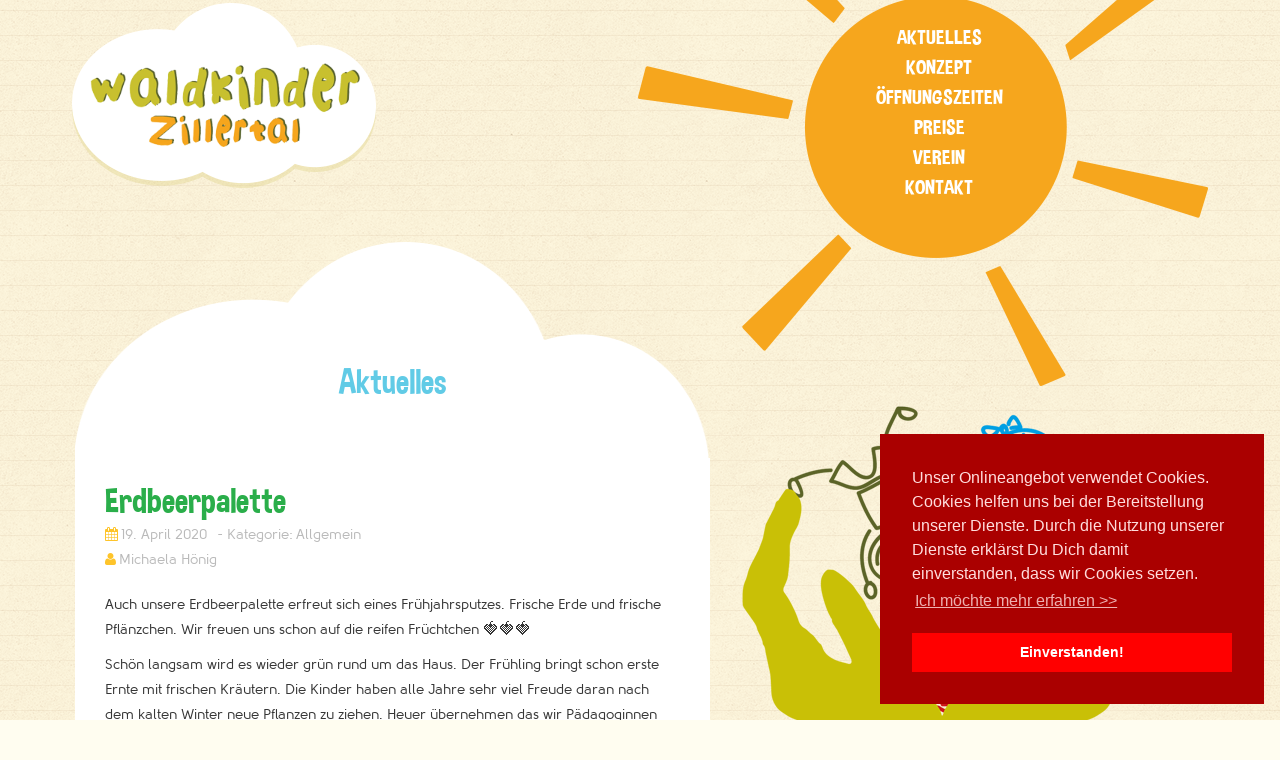

--- FILE ---
content_type: text/html; charset=UTF-8
request_url: https://www.waldkinder-zillertal.at/2020/04/19/erdbeerpalette/
body_size: 7427
content:
<!DOCTYPE html>
<html lang="de">
<head>
	<meta charset="UTF-8">
	<meta name="viewport" content="width=device-width, user-scalable=no, initial-scale=1.0, minimum-scale=1.0, maximum-scale=1.0">
	<link rel="profile" href="http://gmpg.org/xfn/11">
		<link rel="pingback" href="https://www.waldkinder-zillertal.at/xmlrpc.php">

	<title>Erdbeerpalette &#8211; Verein Waldkinder Zillertal</title>
<meta name='robots' content='max-image-preview:large' />
	<style>img:is([sizes="auto" i], [sizes^="auto," i]) { contain-intrinsic-size: 3000px 1500px }</style>
	<link rel='dns-prefetch' href='//fonts.googleapis.com' />
<link rel="alternate" type="application/rss+xml" title="Verein Waldkinder Zillertal &raquo; Feed" href="https://www.waldkinder-zillertal.at/feed/" />
<link rel="alternate" type="application/rss+xml" title="Verein Waldkinder Zillertal &raquo; Kommentar-Feed" href="https://www.waldkinder-zillertal.at/comments/feed/" />
<script type="text/javascript">
/* <![CDATA[ */
window._wpemojiSettings = {"baseUrl":"https:\/\/s.w.org\/images\/core\/emoji\/16.0.1\/72x72\/","ext":".png","svgUrl":"https:\/\/s.w.org\/images\/core\/emoji\/16.0.1\/svg\/","svgExt":".svg","source":{"concatemoji":"https:\/\/www.waldkinder-zillertal.at\/wp-includes\/js\/wp-emoji-release.min.js?ver=6.8.3"}};
/*! This file is auto-generated */
!function(s,n){var o,i,e;function c(e){try{var t={supportTests:e,timestamp:(new Date).valueOf()};sessionStorage.setItem(o,JSON.stringify(t))}catch(e){}}function p(e,t,n){e.clearRect(0,0,e.canvas.width,e.canvas.height),e.fillText(t,0,0);var t=new Uint32Array(e.getImageData(0,0,e.canvas.width,e.canvas.height).data),a=(e.clearRect(0,0,e.canvas.width,e.canvas.height),e.fillText(n,0,0),new Uint32Array(e.getImageData(0,0,e.canvas.width,e.canvas.height).data));return t.every(function(e,t){return e===a[t]})}function u(e,t){e.clearRect(0,0,e.canvas.width,e.canvas.height),e.fillText(t,0,0);for(var n=e.getImageData(16,16,1,1),a=0;a<n.data.length;a++)if(0!==n.data[a])return!1;return!0}function f(e,t,n,a){switch(t){case"flag":return n(e,"\ud83c\udff3\ufe0f\u200d\u26a7\ufe0f","\ud83c\udff3\ufe0f\u200b\u26a7\ufe0f")?!1:!n(e,"\ud83c\udde8\ud83c\uddf6","\ud83c\udde8\u200b\ud83c\uddf6")&&!n(e,"\ud83c\udff4\udb40\udc67\udb40\udc62\udb40\udc65\udb40\udc6e\udb40\udc67\udb40\udc7f","\ud83c\udff4\u200b\udb40\udc67\u200b\udb40\udc62\u200b\udb40\udc65\u200b\udb40\udc6e\u200b\udb40\udc67\u200b\udb40\udc7f");case"emoji":return!a(e,"\ud83e\udedf")}return!1}function g(e,t,n,a){var r="undefined"!=typeof WorkerGlobalScope&&self instanceof WorkerGlobalScope?new OffscreenCanvas(300,150):s.createElement("canvas"),o=r.getContext("2d",{willReadFrequently:!0}),i=(o.textBaseline="top",o.font="600 32px Arial",{});return e.forEach(function(e){i[e]=t(o,e,n,a)}),i}function t(e){var t=s.createElement("script");t.src=e,t.defer=!0,s.head.appendChild(t)}"undefined"!=typeof Promise&&(o="wpEmojiSettingsSupports",i=["flag","emoji"],n.supports={everything:!0,everythingExceptFlag:!0},e=new Promise(function(e){s.addEventListener("DOMContentLoaded",e,{once:!0})}),new Promise(function(t){var n=function(){try{var e=JSON.parse(sessionStorage.getItem(o));if("object"==typeof e&&"number"==typeof e.timestamp&&(new Date).valueOf()<e.timestamp+604800&&"object"==typeof e.supportTests)return e.supportTests}catch(e){}return null}();if(!n){if("undefined"!=typeof Worker&&"undefined"!=typeof OffscreenCanvas&&"undefined"!=typeof URL&&URL.createObjectURL&&"undefined"!=typeof Blob)try{var e="postMessage("+g.toString()+"("+[JSON.stringify(i),f.toString(),p.toString(),u.toString()].join(",")+"));",a=new Blob([e],{type:"text/javascript"}),r=new Worker(URL.createObjectURL(a),{name:"wpTestEmojiSupports"});return void(r.onmessage=function(e){c(n=e.data),r.terminate(),t(n)})}catch(e){}c(n=g(i,f,p,u))}t(n)}).then(function(e){for(var t in e)n.supports[t]=e[t],n.supports.everything=n.supports.everything&&n.supports[t],"flag"!==t&&(n.supports.everythingExceptFlag=n.supports.everythingExceptFlag&&n.supports[t]);n.supports.everythingExceptFlag=n.supports.everythingExceptFlag&&!n.supports.flag,n.DOMReady=!1,n.readyCallback=function(){n.DOMReady=!0}}).then(function(){return e}).then(function(){var e;n.supports.everything||(n.readyCallback(),(e=n.source||{}).concatemoji?t(e.concatemoji):e.wpemoji&&e.twemoji&&(t(e.twemoji),t(e.wpemoji)))}))}((window,document),window._wpemojiSettings);
/* ]]> */
</script>
<link rel='stylesheet' id='formidable-css' href='https://www.waldkinder-zillertal.at/wp-admin/admin-ajax.php?action=frmpro_css&#038;ver=1112948' type='text/css' media='all' />
<style id='wp-emoji-styles-inline-css' type='text/css'>

	img.wp-smiley, img.emoji {
		display: inline !important;
		border: none !important;
		box-shadow: none !important;
		height: 1em !important;
		width: 1em !important;
		margin: 0 0.07em !important;
		vertical-align: -0.1em !important;
		background: none !important;
		padding: 0 !important;
	}
</style>
<link rel='stylesheet' id='wp-block-library-css' href='https://www.waldkinder-zillertal.at/wp-includes/css/dist/block-library/style.min.css?ver=6.8.3' type='text/css' media='all' />
<style id='classic-theme-styles-inline-css' type='text/css'>
/*! This file is auto-generated */
.wp-block-button__link{color:#fff;background-color:#32373c;border-radius:9999px;box-shadow:none;text-decoration:none;padding:calc(.667em + 2px) calc(1.333em + 2px);font-size:1.125em}.wp-block-file__button{background:#32373c;color:#fff;text-decoration:none}
</style>
<style id='global-styles-inline-css' type='text/css'>
:root{--wp--preset--aspect-ratio--square: 1;--wp--preset--aspect-ratio--4-3: 4/3;--wp--preset--aspect-ratio--3-4: 3/4;--wp--preset--aspect-ratio--3-2: 3/2;--wp--preset--aspect-ratio--2-3: 2/3;--wp--preset--aspect-ratio--16-9: 16/9;--wp--preset--aspect-ratio--9-16: 9/16;--wp--preset--color--black: #000000;--wp--preset--color--cyan-bluish-gray: #abb8c3;--wp--preset--color--white: #ffffff;--wp--preset--color--pale-pink: #f78da7;--wp--preset--color--vivid-red: #cf2e2e;--wp--preset--color--luminous-vivid-orange: #ff6900;--wp--preset--color--luminous-vivid-amber: #fcb900;--wp--preset--color--light-green-cyan: #7bdcb5;--wp--preset--color--vivid-green-cyan: #00d084;--wp--preset--color--pale-cyan-blue: #8ed1fc;--wp--preset--color--vivid-cyan-blue: #0693e3;--wp--preset--color--vivid-purple: #9b51e0;--wp--preset--gradient--vivid-cyan-blue-to-vivid-purple: linear-gradient(135deg,rgba(6,147,227,1) 0%,rgb(155,81,224) 100%);--wp--preset--gradient--light-green-cyan-to-vivid-green-cyan: linear-gradient(135deg,rgb(122,220,180) 0%,rgb(0,208,130) 100%);--wp--preset--gradient--luminous-vivid-amber-to-luminous-vivid-orange: linear-gradient(135deg,rgba(252,185,0,1) 0%,rgba(255,105,0,1) 100%);--wp--preset--gradient--luminous-vivid-orange-to-vivid-red: linear-gradient(135deg,rgba(255,105,0,1) 0%,rgb(207,46,46) 100%);--wp--preset--gradient--very-light-gray-to-cyan-bluish-gray: linear-gradient(135deg,rgb(238,238,238) 0%,rgb(169,184,195) 100%);--wp--preset--gradient--cool-to-warm-spectrum: linear-gradient(135deg,rgb(74,234,220) 0%,rgb(151,120,209) 20%,rgb(207,42,186) 40%,rgb(238,44,130) 60%,rgb(251,105,98) 80%,rgb(254,248,76) 100%);--wp--preset--gradient--blush-light-purple: linear-gradient(135deg,rgb(255,206,236) 0%,rgb(152,150,240) 100%);--wp--preset--gradient--blush-bordeaux: linear-gradient(135deg,rgb(254,205,165) 0%,rgb(254,45,45) 50%,rgb(107,0,62) 100%);--wp--preset--gradient--luminous-dusk: linear-gradient(135deg,rgb(255,203,112) 0%,rgb(199,81,192) 50%,rgb(65,88,208) 100%);--wp--preset--gradient--pale-ocean: linear-gradient(135deg,rgb(255,245,203) 0%,rgb(182,227,212) 50%,rgb(51,167,181) 100%);--wp--preset--gradient--electric-grass: linear-gradient(135deg,rgb(202,248,128) 0%,rgb(113,206,126) 100%);--wp--preset--gradient--midnight: linear-gradient(135deg,rgb(2,3,129) 0%,rgb(40,116,252) 100%);--wp--preset--font-size--small: 13px;--wp--preset--font-size--medium: 20px;--wp--preset--font-size--large: 36px;--wp--preset--font-size--x-large: 42px;--wp--preset--spacing--20: 0.44rem;--wp--preset--spacing--30: 0.67rem;--wp--preset--spacing--40: 1rem;--wp--preset--spacing--50: 1.5rem;--wp--preset--spacing--60: 2.25rem;--wp--preset--spacing--70: 3.38rem;--wp--preset--spacing--80: 5.06rem;--wp--preset--shadow--natural: 6px 6px 9px rgba(0, 0, 0, 0.2);--wp--preset--shadow--deep: 12px 12px 50px rgba(0, 0, 0, 0.4);--wp--preset--shadow--sharp: 6px 6px 0px rgba(0, 0, 0, 0.2);--wp--preset--shadow--outlined: 6px 6px 0px -3px rgba(255, 255, 255, 1), 6px 6px rgba(0, 0, 0, 1);--wp--preset--shadow--crisp: 6px 6px 0px rgba(0, 0, 0, 1);}:where(.is-layout-flex){gap: 0.5em;}:where(.is-layout-grid){gap: 0.5em;}body .is-layout-flex{display: flex;}.is-layout-flex{flex-wrap: wrap;align-items: center;}.is-layout-flex > :is(*, div){margin: 0;}body .is-layout-grid{display: grid;}.is-layout-grid > :is(*, div){margin: 0;}:where(.wp-block-columns.is-layout-flex){gap: 2em;}:where(.wp-block-columns.is-layout-grid){gap: 2em;}:where(.wp-block-post-template.is-layout-flex){gap: 1.25em;}:where(.wp-block-post-template.is-layout-grid){gap: 1.25em;}.has-black-color{color: var(--wp--preset--color--black) !important;}.has-cyan-bluish-gray-color{color: var(--wp--preset--color--cyan-bluish-gray) !important;}.has-white-color{color: var(--wp--preset--color--white) !important;}.has-pale-pink-color{color: var(--wp--preset--color--pale-pink) !important;}.has-vivid-red-color{color: var(--wp--preset--color--vivid-red) !important;}.has-luminous-vivid-orange-color{color: var(--wp--preset--color--luminous-vivid-orange) !important;}.has-luminous-vivid-amber-color{color: var(--wp--preset--color--luminous-vivid-amber) !important;}.has-light-green-cyan-color{color: var(--wp--preset--color--light-green-cyan) !important;}.has-vivid-green-cyan-color{color: var(--wp--preset--color--vivid-green-cyan) !important;}.has-pale-cyan-blue-color{color: var(--wp--preset--color--pale-cyan-blue) !important;}.has-vivid-cyan-blue-color{color: var(--wp--preset--color--vivid-cyan-blue) !important;}.has-vivid-purple-color{color: var(--wp--preset--color--vivid-purple) !important;}.has-black-background-color{background-color: var(--wp--preset--color--black) !important;}.has-cyan-bluish-gray-background-color{background-color: var(--wp--preset--color--cyan-bluish-gray) !important;}.has-white-background-color{background-color: var(--wp--preset--color--white) !important;}.has-pale-pink-background-color{background-color: var(--wp--preset--color--pale-pink) !important;}.has-vivid-red-background-color{background-color: var(--wp--preset--color--vivid-red) !important;}.has-luminous-vivid-orange-background-color{background-color: var(--wp--preset--color--luminous-vivid-orange) !important;}.has-luminous-vivid-amber-background-color{background-color: var(--wp--preset--color--luminous-vivid-amber) !important;}.has-light-green-cyan-background-color{background-color: var(--wp--preset--color--light-green-cyan) !important;}.has-vivid-green-cyan-background-color{background-color: var(--wp--preset--color--vivid-green-cyan) !important;}.has-pale-cyan-blue-background-color{background-color: var(--wp--preset--color--pale-cyan-blue) !important;}.has-vivid-cyan-blue-background-color{background-color: var(--wp--preset--color--vivid-cyan-blue) !important;}.has-vivid-purple-background-color{background-color: var(--wp--preset--color--vivid-purple) !important;}.has-black-border-color{border-color: var(--wp--preset--color--black) !important;}.has-cyan-bluish-gray-border-color{border-color: var(--wp--preset--color--cyan-bluish-gray) !important;}.has-white-border-color{border-color: var(--wp--preset--color--white) !important;}.has-pale-pink-border-color{border-color: var(--wp--preset--color--pale-pink) !important;}.has-vivid-red-border-color{border-color: var(--wp--preset--color--vivid-red) !important;}.has-luminous-vivid-orange-border-color{border-color: var(--wp--preset--color--luminous-vivid-orange) !important;}.has-luminous-vivid-amber-border-color{border-color: var(--wp--preset--color--luminous-vivid-amber) !important;}.has-light-green-cyan-border-color{border-color: var(--wp--preset--color--light-green-cyan) !important;}.has-vivid-green-cyan-border-color{border-color: var(--wp--preset--color--vivid-green-cyan) !important;}.has-pale-cyan-blue-border-color{border-color: var(--wp--preset--color--pale-cyan-blue) !important;}.has-vivid-cyan-blue-border-color{border-color: var(--wp--preset--color--vivid-cyan-blue) !important;}.has-vivid-purple-border-color{border-color: var(--wp--preset--color--vivid-purple) !important;}.has-vivid-cyan-blue-to-vivid-purple-gradient-background{background: var(--wp--preset--gradient--vivid-cyan-blue-to-vivid-purple) !important;}.has-light-green-cyan-to-vivid-green-cyan-gradient-background{background: var(--wp--preset--gradient--light-green-cyan-to-vivid-green-cyan) !important;}.has-luminous-vivid-amber-to-luminous-vivid-orange-gradient-background{background: var(--wp--preset--gradient--luminous-vivid-amber-to-luminous-vivid-orange) !important;}.has-luminous-vivid-orange-to-vivid-red-gradient-background{background: var(--wp--preset--gradient--luminous-vivid-orange-to-vivid-red) !important;}.has-very-light-gray-to-cyan-bluish-gray-gradient-background{background: var(--wp--preset--gradient--very-light-gray-to-cyan-bluish-gray) !important;}.has-cool-to-warm-spectrum-gradient-background{background: var(--wp--preset--gradient--cool-to-warm-spectrum) !important;}.has-blush-light-purple-gradient-background{background: var(--wp--preset--gradient--blush-light-purple) !important;}.has-blush-bordeaux-gradient-background{background: var(--wp--preset--gradient--blush-bordeaux) !important;}.has-luminous-dusk-gradient-background{background: var(--wp--preset--gradient--luminous-dusk) !important;}.has-pale-ocean-gradient-background{background: var(--wp--preset--gradient--pale-ocean) !important;}.has-electric-grass-gradient-background{background: var(--wp--preset--gradient--electric-grass) !important;}.has-midnight-gradient-background{background: var(--wp--preset--gradient--midnight) !important;}.has-small-font-size{font-size: var(--wp--preset--font-size--small) !important;}.has-medium-font-size{font-size: var(--wp--preset--font-size--medium) !important;}.has-large-font-size{font-size: var(--wp--preset--font-size--large) !important;}.has-x-large-font-size{font-size: var(--wp--preset--font-size--x-large) !important;}
:where(.wp-block-post-template.is-layout-flex){gap: 1.25em;}:where(.wp-block-post-template.is-layout-grid){gap: 1.25em;}
:where(.wp-block-columns.is-layout-flex){gap: 2em;}:where(.wp-block-columns.is-layout-grid){gap: 2em;}
:root :where(.wp-block-pullquote){font-size: 1.5em;line-height: 1.6;}
</style>
<link rel='stylesheet' id='awsm-team-css' href='https://www.waldkinder-zillertal.at/wp-content/plugins/awsm-team-pro/css/team.min.css?ver=1.1' type='text/css' media='all' />
<link rel='stylesheet' id='bootstrap-css' href='https://www.waldkinder-zillertal.at/wp-content/plugins/formidable-bootstrap/css/bootstrap.min.css?ver=5.0.2' type='text/css' media='all' />
<style id='bootstrap-inline-css' type='text/css'>
ul.pagination li.dots.disabled {
				padding: 6px 8px;
				background-color: #fff;
				border: 1px solid #ddd;
			}
		.frm_pagination_cont ul.frm_pagination {
			display: flex;
		}
		.frm_pagination_cont ul.frm_pagination > li {
			margin: 0;
		}.input-group .form-control {
			margin-right: 0;
		}
</style>
<link rel='stylesheet' id='bootstrap-glyphicons-css' href='https://www.waldkinder-zillertal.at/wp-content/plugins/formidable-bootstrap/css/bootstrap-glyphicons.min.css?ver=3.3.7' type='text/css' media='all' />
<link rel='stylesheet' id='bootstrapcss-css' href='https://www.waldkinder-zillertal.at/wp-content/themes/kindergarten/bootstrap/css/bootstrap.min.css?ver=3.0.2' type='text/css' media='all' />
<link rel='stylesheet' id='kindergarten-fontawesomecss-css' href='https://www.waldkinder-zillertal.at/wp-content/themes/kindergarten/fonts/font-awesome.css?ver=21.0' type='text/css' media='all' />
<link rel='stylesheet' id='kindergarten-googlefontcyrillic-css' href='https://fonts.googleapis.com/css?family=Fira+Sans%3A700&#038;subset=cyrillic&#038;ver=1.0' type='text/css' media='all' />
<link rel='stylesheet' id='kindergarten-style-css' href='https://www.waldkinder-zillertal.at/wp-content/themes/waldkinder/style.css?ver=21.0' type='text/css' media='all' />
<script type="text/javascript" src="https://www.waldkinder-zillertal.at/wp-includes/js/jquery/jquery.min.js?ver=3.7.1" id="jquery-core-js"></script>
<script type="text/javascript" src="https://www.waldkinder-zillertal.at/wp-includes/js/jquery/jquery-migrate.min.js?ver=3.4.1" id="jquery-migrate-js"></script>
<link rel="https://api.w.org/" href="https://www.waldkinder-zillertal.at/wp-json/" /><link rel="alternate" title="JSON" type="application/json" href="https://www.waldkinder-zillertal.at/wp-json/wp/v2/posts/2180" /><link rel="EditURI" type="application/rsd+xml" title="RSD" href="https://www.waldkinder-zillertal.at/xmlrpc.php?rsd" />
<meta name="generator" content="WordPress 6.8.3" />
<link rel="canonical" href="https://www.waldkinder-zillertal.at/2020/04/19/erdbeerpalette/" />
<link rel='shortlink' href='https://www.waldkinder-zillertal.at/?p=2180' />
<link rel="alternate" title="oEmbed (JSON)" type="application/json+oembed" href="https://www.waldkinder-zillertal.at/wp-json/oembed/1.0/embed?url=https%3A%2F%2Fwww.waldkinder-zillertal.at%2F2020%2F04%2F19%2Ferdbeerpalette%2F" />
<link rel="alternate" title="oEmbed (XML)" type="text/xml+oembed" href="https://www.waldkinder-zillertal.at/wp-json/oembed/1.0/embed?url=https%3A%2F%2Fwww.waldkinder-zillertal.at%2F2020%2F04%2F19%2Ferdbeerpalette%2F&#038;format=xml" />
<script>document.documentElement.className += " js";</script>
<link rel="icon" href="https://www.waldkinder-zillertal.at/wp-content/uploads/2017/02/cropped-icon-32x32.png" sizes="32x32" />
<link rel="icon" href="https://www.waldkinder-zillertal.at/wp-content/uploads/2017/02/cropped-icon-192x192.png" sizes="192x192" />
<link rel="apple-touch-icon" href="https://www.waldkinder-zillertal.at/wp-content/uploads/2017/02/cropped-icon-180x180.png" />
<meta name="msapplication-TileImage" content="https://www.waldkinder-zillertal.at/wp-content/uploads/2017/02/cropped-icon-270x270.png" />
	<link rel="stylesheet" type="text/css" href="//cdnjs.cloudflare.com/ajax/libs/cookieconsent2/3.0.3/cookieconsent.min.css" />
<script src="//cdnjs.cloudflare.com/ajax/libs/cookieconsent2/3.0.3/cookieconsent.min.js"></script>
<script>
window.addEventListener("load", function(){
window.cookieconsent.initialise({
  "palette": {
    "popup": {
      "background": "#aa0000",
      "text": "#ffdddd"
    },
    "button": {
      "background": "#ff0000"
    }
  },
  "position": "bottom-right",
  "content": {
    "message": "Unser Onlineangebot verwendet Cookies. Cookies helfen uns bei der Bereitstellung unserer Dienste. Durch die Nutzung unserer Dienste erklärst Du Dich damit einverstanden, dass wir Cookies setzen.",
    "dismiss": "Einverstanden!",
    "link": "Ich möchte mehr erfahren &gt;&gt;",
    "href": "https://www.waldkinder-zillertal.at/datenschutz-impressum/"
  }
})});
</script>
<!-- Global site tag (gtag.js) - Google Analytics -->
<script async src="https://www.googletagmanager.com/gtag/js?id=UA-4060393-60"></script>
<script>
  window.dataLayer = window.dataLayer || [];
  function gtag(){dataLayer.push(arguments);}
  gtag('js', new Date());

  gtag('config', 'UA-4060393-60',{'anonymize_ip':true});
</script>

</head>

<body class="wp-singular post-template-default single single-post postid-2180 single-format-standard wp-theme-kindergarten wp-child-theme-waldkinder"><div id="fb-root"></div>
<script>(function(d, s, id) {
  var js, fjs = d.getElementsByTagName(s)[0];
  if (d.getElementById(id)) return;
  js = d.createElement(s); js.id = id;
  js.src = "//connect.facebook.net/en_US/sdk.js#xfbml=1&version=v2.8&appId=222818344418912";
  fjs.parentNode.insertBefore(js, fjs);
}(document, 'script', 'facebook-jssdk'));</script>
<div class="container" id="wrapper">

	<!-- Header -->
	<header id="masthead" role="banner">

		<a style="display: none;" class="home-link" href="https://www.waldkinder-zillertal.at/" title="Verein Waldkinder Zillertal" rel="home">
			<h1 class="site-title">Verein Waldkinder Zillertal</h1>
			<h2 class="site-description">Waldkinderkrippe &amp; Waldkindergarten in Fügen</h2>
		</a>

		<a href="https://www.waldkinder-zillertal.at/" class="logo">
			<img src="https://www.waldkinder-zillertal.at/wp-content/uploads/2017/02/cropped-header_logo.png" id="waldkinder-logo" alt=""/>
		</a>

		<nav role="navigation" id="sun-nav">
			<!-- Brand and toggle get grouped for better mobile display -->
			<div class="navbar-header">
				<button type="button" class="navbar-toggle" data-toggle="collapse" data-target=".navbar-ex1-collapse">
					<span class="sr-only">Toggle navigation</span>
					<span class="fa">&#xf0c9;</span>
				</button>
			</div>

			<!-- Collect the nav links, forms, and other content for toggling -->
			<div class="collapse navbar-collapse navbar-ex1-collapse">
				<div class="menu-hauptmenue-container"><ul id="menu-hauptmenue" class="nav-menu"><li id="menu-item-1624" class="menu-item menu-item-type-post_type menu-item-object-page current_page_parent menu-item-1624"><a href="https://www.waldkinder-zillertal.at/aktuelles/">Aktuelles</a></li>
<li id="menu-item-1720" class="menu-item menu-item-type-post_type menu-item-object-page menu-item-1720"><a href="https://www.waldkinder-zillertal.at/konzept/">Konzept</a></li>
<li id="menu-item-1703" class="menu-item menu-item-type-post_type menu-item-object-page menu-item-1703"><a href="https://www.waldkinder-zillertal.at/oeffnungszeiten/">Öffnungszeiten</a></li>
<li id="menu-item-1704" class="menu-item menu-item-type-post_type menu-item-object-page menu-item-1704"><a href="https://www.waldkinder-zillertal.at/preise/">Preise</a></li>
<li id="menu-item-1822" class="menu-item menu-item-type-post_type menu-item-object-page menu-item-1822"><a href="https://www.waldkinder-zillertal.at/verein/">Verein</a></li>
<li id="menu-item-1622" class="menu-item menu-item-type-post_type menu-item-object-page menu-item-1622"><a href="https://www.waldkinder-zillertal.at/kontakt/">Kontakt</a></li>
</ul></div>			</div><!-- /.navbar-collapse -->

			<div id="sun"></div>
		</nav>

		<div class="clearfix"></div>
	</header>
	<!-- end Header -->

		<section id="content" class="col-lg-7 col-md-8 col-sm-12" role="main">
		
	<header class="cloud">
		<h1>Aktuelles</h1>
	</header><!-- header -->

	<div class="content-bg">
				
			
<article id="post-2180" class="post-2180 post type-post status-publish format-standard hentry category-allgemein">

	<header>

		
					<h1 class="entry-title">Erdbeerpalette</h1>

		
		<div class="entry-meta">
			<span class="date"><a href="https://www.waldkinder-zillertal.at/2020/04/19/erdbeerpalette/" title="Link zu Erdbeerpalette" rel="bookmark"><time class="entry-date" datetime="2020-04-19T11:14:06+02:00">19. April 2020</time></a></span><span class="categories-links"><a href="https://www.waldkinder-zillertal.at/category/allgemein/" rel="category tag">Allgemein</a></span><br /><span class="author vcard"><a class="url fn n" href="https://www.waldkinder-zillertal.at/author/michi/" title="Zeige alle Beiträge von Michaela Hönig" rel="author">Michaela Hönig</a></span>		</div><!-- .entry-meta -->

	</header><!-- header -->

	<div>

					<div class="entry-content">
				<p><span id="fbPhotoSnowliftCaption" class="fbPhotosPhotoCaption" tabindex="0" aria-live="polite" data-ft="{&quot;tn&quot;:&quot;K&quot;}"><span class="hasCaption">Auch unsere Erdbeerpalette erfreut sich eines Frühjahrsputzes. Frische Erde und frische Pflänzchen. Wir freuen uns schon auf die reifen Früchtchen <span class="_5mfr"><span class="_6qdm" style="width: 16px; height: 16px; font-size: 16px; background-image: url('https://static.xx.fbcdn.net/images/emoji.php/v9/ta9/1/16/1f353.png');">🍓</span></span><span class="_5mfr"><span class="_6qdm" style="width: 16px; height: 16px; font-size: 16px; background-image: url('https://static.xx.fbcdn.net/images/emoji.php/v9/ta9/1/16/1f353.png');">🍓</span></span><span class="_5mfr"><span class="_6qdm" style="width: 16px; height: 16px; font-size: 16px; background-image: url('https://static.xx.fbcdn.net/images/emoji.php/v9/ta9/1/16/1f353.png');">🍓</span></span></p>
<p>Schön langsam wird es wieder grün rund um das Haus. Der Frühling bringt schon erste Ernte mit frischen Kräutern. Die Kinder haben alle Jahre sehr viel Freude daran nach dem kalten Winter neue Pflanzen zu ziehen. Heuer übernehmen das wir Pädagoginnen und bereiten alles vor für die Rückkehr der Waldkinder <span class="_5mfr"><span class="_6qdm" style="width: 16px; height: 16px; font-size: 16px; background-image: url('https://static.xx.fbcdn.net/images/emoji.php/v9/t69/1/16/1f331.png');">🌱</span></span><span class="_5mfr"><span class="_6qdm" style="width: 16px; height: 16px; font-size: 16px; background-image: url('https://static.xx.fbcdn.net/images/emoji.php/v9/t69/1/16/1f331.png');">🌱</span></span><span class="_5mfr"><span class="_6qdm" style="width: 16px; height: 16px; font-size: 16px; background-image: url('https://static.xx.fbcdn.net/images/emoji.php/v9/t69/1/16/1f331.png');">🌱</span></span></p>
<p>Ganz im Sinne der Waldpädagogik können die Kinder den Kreislauf der Natur durch die vier Jahreszeiten hindurch erleben.</span></span><span id="fbPhotoSnowliftTagList" class="fbPhotoTagList hidden_elem"></span></p>
<div id="fbPhotoSnowliftProductMiniListHscroll" class="fbCommerceProductMiniListHscroll"></div>
<div id="fbPhotoSnowliftLegacyTagList" class="pts fbPhotoLegacyTagList">
<div><img fetchpriority="high" decoding="async" class="alignnone size-medium wp-image-2181" src="https://www.waldkinder-zillertal.at/wp-content/uploads/2020/04/Erdbeeren-450x450.jpg" alt="" width="450" height="450" srcset="https://www.waldkinder-zillertal.at/wp-content/uploads/2020/04/Erdbeeren-450x450.jpg 450w, https://www.waldkinder-zillertal.at/wp-content/uploads/2020/04/Erdbeeren-250x250.jpg 250w, https://www.waldkinder-zillertal.at/wp-content/uploads/2020/04/Erdbeeren-768x768.jpg 768w, https://www.waldkinder-zillertal.at/wp-content/uploads/2020/04/Erdbeeren-500x500.jpg 500w, https://www.waldkinder-zillertal.at/wp-content/uploads/2020/04/Erdbeeren.jpg 960w" sizes="(max-width: 450px) 100vw, 450px" /></div>
</div>
							</div><!-- .entry-content -->
		
		<div class="clearfix"></div>

		<footer class="entry-meta">
			
					</footer><!-- .entry-meta -->

		<div class="separator"></div>

	</div>

</article><!-- #post -->					<nav class="navigation post-navigation" role="navigation">
			<h1 class="screen-reader-text">Post navigation</h1>
			<div class="nav-links">

				<a href="https://www.waldkinder-zillertal.at/2020/04/16/babyeiche/" rel="prev"><span class="meta-nav fa">&larr;</span> Babyeiche</a>				<a href="https://www.waldkinder-zillertal.at/2020/04/23/loewenzahnlocken/" rel="next">Löwenzahnlocken <span class="meta-nav fa">&rarr;</span></a>
			</div><!-- .nav-links -->
		</nav><!-- .navigation -->
					
<div id="comments" class="comments-area">

	
	
</div><!-- #comments -->
			</div>

	<div class="clearfix"></div>

				
	</section><!-- #content-homepage / #content -->

</div><!-- #page -->

<footer role="contentinfo">

	<div class="footer-menu">
		<div class="container">
						<div class="col-lg-2 col-md-2 col-sm-12 fa social-media">
																	<a href="https://www.facebook.com/waldkinderzillertal/" target="_blank">&#xf082;</a>
																											</div>
			<div class="col-lg-10 col-md-10 col-sm-12 footer-links">
				<div class="menu-footermenue-container"><ul id="menu-footermenue" class=""><li id="menu-item-1724" class="menu-item menu-item-type-post_type menu-item-object-page menu-item-1724"><a href="https://www.waldkinder-zillertal.at/foerdergeber/">Fördergeber</a></li>
<li id="menu-item-1723" class="menu-item menu-item-type-post_type menu-item-object-page menu-item-1723"><a href="https://www.waldkinder-zillertal.at/donwloads/">Downloads</a></li>
<li id="menu-item-1722" class="menu-item menu-item-type-post_type menu-item-object-page menu-item-1722"><a href="https://www.waldkinder-zillertal.at/links/">Links</a></li>
<li id="menu-item-1779" class="menu-item menu-item-type-taxonomy menu-item-object-category menu-item-1779"><a href="https://www.waldkinder-zillertal.at/category/galerie/">Galerie</a></li>
<li id="menu-item-1726" class="menu-item menu-item-type-post_type menu-item-object-page menu-item-1726"><a href="https://www.waldkinder-zillertal.at/kontakt/">Kontakt</a></li>
<li id="menu-item-1721" class="menu-item menu-item-type-post_type menu-item-object-page menu-item-1721"><a href="https://www.waldkinder-zillertal.at/datenschutz-impressum/">Datenschutz &#038; Impressum</a></li>
</ul></div>			</div>
		</div>
	</div>

	<div class="footer-bottom">
		<div class="container">
			<div class="col-lg-12 col-md-12">
				<center>&copy; 2016 - 2026				<a href="https://www.waldkinder-zillertal.at/" title="Verein Waldkinder Zillertal">
					Verein Waldkinder Zillertal					</a> . Graf-Fieger-Weg 21, 6263 Fügen, Österreich . <a href="mailto:info@waldkinder-zillertal.at">info@waldkinder-zillertal.at</a> . <a href="tel:00436641109237">0043.664.1109237</a></center></div>
		</div>
	</div>

</footer>

<script type="speculationrules">
{"prefetch":[{"source":"document","where":{"and":[{"href_matches":"\/*"},{"not":{"href_matches":["\/wp-*.php","\/wp-admin\/*","\/wp-content\/uploads\/*","\/wp-content\/*","\/wp-content\/plugins\/*","\/wp-content\/themes\/waldkinder\/*","\/wp-content\/themes\/kindergarten\/*","\/*\\?(.+)"]}},{"not":{"selector_matches":"a[rel~=\"nofollow\"]"}},{"not":{"selector_matches":".no-prefetch, .no-prefetch a"}}]},"eagerness":"conservative"}]}
</script>
<script type="text/javascript" src="https://www.waldkinder-zillertal.at/wp-content/plugins/awsm-team-pro/js/team.min.js?ver=1.1" id="awsm-team-js"></script>
<script type="text/javascript" src="https://www.waldkinder-zillertal.at/wp-content/themes/kindergarten/bootstrap/js/bootstrap.min.js?ver=3.0.2" id="bootstrapjs-js"></script>
<script type="text/javascript" id="kindergarten-customjs-js-extra">
/* <![CDATA[ */
var ajax = {"url":"https:\/\/www.waldkinder-zillertal.at\/wp-admin\/admin-ajax.php"};
/* ]]> */
</script>
<script type="text/javascript" src="https://www.waldkinder-zillertal.at/wp-content/themes/kindergarten/js/custom.js?ver=1.1" id="kindergarten-customjs-js"></script>
<script type="text/javascript" src="https://www.waldkinder-zillertal.at/wp-content/themes/kindergarten/js/jquery.prettyPhoto.js?ver=1.0" id="kindergarten-ppjs-js"></script>
<script type="text/javascript" src="https://www.waldkinder-zillertal.at/wp-content/themes/kindergarten/js/jquery.easing.1.3.js?ver=1.0" id="kindergarten-easingjs-js"></script>
<script type="text/javascript" src="https://www.waldkinder-zillertal.at/wp-content/themes/kindergarten/js/functions.js?ver=2013-07-18" id="kindergarten-script-js"></script>

</body>
</html>

--- FILE ---
content_type: text/css
request_url: https://www.waldkinder-zillertal.at/wp-content/themes/waldkinder/style.css?ver=21.0
body_size: 284
content:
/*
Theme Name: Waldkinder Zillertal
Theme URI: https://www.absolutinternet.at
Description: Waldkinder Zillertal
Author: Sebastian Schmidgen
Author URI: https://www.absolutinternet.at
Template: kindergarten
Version: 1.0
*/


@import url('../kindergarten/style.css');

#waldkinder-logo {
	height: 150px;
	width: 270px;
	top: 20px !important;
}

@media (max-width: 680px) {
	.logo {
		width: 240px;
		background-size: 100% auto !important;
	}

	#waldkinder-logo {
		margin: 5px auto 0 !important;
		max-width: 80% !important;
	}
}

h1 {
	font-size: 36px!important;
}

h2 {
	font-size: 28px!important;
}

#col-yellow, #col-green, #col-orange {
	min-height: 390px!important;
}

#search-2 {
	margin-bottom: 0px!important;
}

#map {
	margin-bottom: 20px!important;
	min-height: 450px!important;
}

.categories-links:before {
    content: '\002D\0020 Kategorie:'!important;
}

--- FILE ---
content_type: text/css
request_url: https://www.waldkinder-zillertal.at/wp-content/themes/kindergarten/style.css
body_size: 9557
content:
/*
Theme Name: Kindergarten
Theme URI: https://craftedpixels.net/work/kindergarten-wordpress-theme/
Author: CraftedPixels
Author URI: https://craftedpixels.net
Description: Kindergarten is a responsive, Retina-Ready WordPress theme based on Bootstrap 3 and designed for kindergarten / preschool / nursery or any other kids-themed website.
Version: 22.0
License: GNU General Public License v2 or later
License URI: http://www.gnu.org/licenses/gpl.html
Tags: one-column, two-columns, custom-menu, custom-header, sticky-post, translation-ready
Text Domain: kindergarten

Kindergarten WordPress Theme, Copyright (C) 2013 CraftedPixels

You should have received a copy of the GNU General Public License
along with this program.  If not, see <http://www.gnu.org/licenses/>.

--------------------------------------------------------------
WARNING: (BEFORE YOU MAKE ANY CHANGES)
--------------------------------------------------------------
Please do not edit style.css or any other Theme files or
Templates directly. If you do, your customizations will be lost
as soon as you update Kindergarten Theme.

WordPress and craftedpixels.net highly recommend creating a Child Theme.
Read More: http://codex.wordpress.org/Child_Themes
--------------------------------------------------------------
*/
/*--------------------------------------------------------------
>>> TABLE OF CONTENTS:
----------------------------------------------------------------
# General body, responsive img, wrapper background, content
# Header and main navigation
# Buttons and form elements
# PrettyPhoto
# Homepage
	## Homepage WOW Slider
	## Homepage Elements
# Pages
# Blog
# Contact
# Footer
# WordPress styles
# Widgets
# Sticky post
# Blog posts (post formats)
# Galleries
# Comments
# Search Form
# Author Bio
# Archives and Tag Page
# Clearing floats
# Images
# Media Queries

--------------------------------------------------------------*/
@import url('bootstrap/css/bootstrap.css');

@font-face {
	font-family: 'Solomon Normal';
	src: url('fonts/solomon_normal-webfont.eot');
	src: url('fonts/solomon_normal-webfont.eot?#iefix') format('embedded-opentype'),
	url('fonts/solomon_normal-webfont.woff') format('woff'),
	url('fonts/solomon_normal-webfont.ttf') format('truetype'),
	url('fonts/solomon_normal-webfont.svg#solomon_normal') format('svg');
	font-weight: normal;
	font-style: normal;
}

@font-face {
	font-family: 'dimboregular';
	src: url('fonts/dimbo_regular-webfont.eot');
	src: url('fonts/dimbo_regular-webfont.eot?#iefix') format('embedded-opentype'),
	url('fonts/dimbo_regular-webfont.woff2') format('woff2'),
	url('fonts/dimbo_regular-webfont.woff') format('woff'),
	url('fonts/dimbo_regular-webfont.ttf') format('truetype'),
	url('fonts/dimbo_regular-webfont.svg#dimboregular') format('svg');
	font-weight: normal;
	font-style: normal;

}

/*	General body, responsive img, wrapper background, content
-------------------------------------------------------------- */

body {
	margin: 0;
	font: 14px/25px 'Solomon Normal', sans-serif;
	color: #363636;
	background: url(images/linedpaper.png) repeat #fffdf0;
}

img {
	max-width: 100%;
}

#wrapper {
	background: url(images/wrapper.png) no-repeat;
	background-size: 100% auto;
	min-height: 1300px;
}

h1 {
	color: #f6a61d;
	font: 30px 'dimboregular', 'Fira Sans';
}

h2 {
	font: 30px 'dimboregular', 'Fira Sans', sans-serif;
	color: #c8c02f;
}

h3, h4, h5, h6, .h3, .h4, .h5, .h6 {
	font-family: 'Solomon Normal', sans-serif;
}

.content-bg h2 {
	color: #c8c02f;
	font-size: 18px;
	letter-spacing: 0;
}

.img-margin {
	margin: 18px 0;
}

.fa {
	font-family: 'FontAwesome';
}

#content {
	margin-top: 220px;
	margin-left: -10px;
}

blockquote {
	border-left: 0;
	padding-left: 30px;
}

blockquote p {
	font-size: 16px;
	line-height: 1.5;
}

blockquote p:before {
	content: '';
	display: block;
	font: 20px 'FontAwesome';
	margin: 10px 0 0 -30px;
	color: #ec6713;
}

table {
	border-bottom: 1px solid #ededed;
	border-collapse: collapse;
	border-spacing: 0;
	font-size: 14px;
	line-height: 2;
	margin: 0 0 20px;
	width: 100%;
}

th {
	font-weight: bold;
	text-transform: uppercase;
}

td {
	border-top: 1px solid #ededed;
	padding: 6px 10px 6px 0;
}

/*	Header and main navigation
-------------------------------------------------------------- */

header {
	position: relative;
}

.logo {
	position: absolute;
	top: 0;
	left: 0;
	width: 310px;
	height: 190px;
	background: url(images/bg-logo.png) no-repeat;
	background-size: 100% 100%;
	text-align: center;
	z-index: 10;
}

.logo img {
	margin: auto;
	position: absolute;
	top: 0;
	left: 0;
	bottom: 0;
	right: 0;
}

#sun-nav {
	position: absolute;
	right: 0;
	top: 0;
	width: 572px;
	height: 386px;
	padding: 40px 140px 80px 170px;
	font: 22px 'dimboregular', 'Fira Sans', sans-serif;
	text-transform: uppercase;
	text-align: center;
	line-height: 30px;
}

#sun {
	background: url(images/sun.png) no-repeat;
	background-size: 100% 100%;
	position: absolute;
	top: 0;
	left: 0;
	width: 100%;
	height: 100%;
}

#sun-nav ul {
	list-style-type: none;
	margin: 0;
	padding: 0;
}

#sun-nav ul li {
	position: relative;
}

#sun-nav ul a {
	color: #fff;
	padding: 3px 10px;
	border-bottom: 2px solid transparent;
	-webkit-transition: all 500ms ease;
	-o-transition: all 500ms ease;
	transition: all 500ms ease;
}

#sun-nav ul a:hover,
#sun-nav .children a:hover,
#sun-nav .children ul a:hover,
#sun-nav ul .active a {
	color: #ec6713;
	text-decoration: none;
	border-bottom: 2px solid #ec6713;
}

#sun-nav ul li ul {
	line-height: 24px;
}

#sun-nav .children a,
#sun-nav .sub-menu a {
	font: 15px 'Solomon Normal', sans-serif;
}

#sun-nav .children ul li a,
#sun-nav .sub-menu ul li a {
	font: 13px 'Solomon Normal', sans-serif;
}

.navbar-collapse {
	margin: auto;
	position: absolute;
	top: 0;
	left: 0;
	bottom: 0;
	right: 0;
	z-index: 999;
	padding: 0 155px 80px 185px;
}

.nav-menu .sub-menu,
.nav-menu .children {
	background-color: #d5c651;
	display: none;
	padding: 15px 0 !important;
	position: absolute;
	left: 0;
	z-index: 99999;
	width: 100%;
	text-align: left;
}

ul.nav-menu li:hover > ul,
.nav-menu ul li:hover > ul {
	display: block;
}

.children,
.sub-menu {
	border-radius: 4px;
}

#sun-nav .page_item_has_children,
#sun-nav .menu-item-has-children {
	width: auto;
	max-width: 100%;
}

#sun-nav .page_item_has_children li,
#sun-nav .menu-item-has-children li {
	position: relative;
}

#sun-nav .page_item_has_children:after,
#sun-nav .menu-item-has-children:after {
	content: '\0020 \25BE';
	display: inline-block;
	color: #ec6713;
	font-size: 26px;
}

#sun-nav .page_item_has_children .children .page_item_has_children .children,
#sun-nav .menu-item-has-children .sub-menu .menu-item-has-children .sub-menu {
	position: absolute;
	left: -150px;
	top: 0;
	max-width: 150px;
	background-color: #ec6713;
}

#sun-nav .page_item_has_children .children .page_item_has_children .children a:hover,
#sun-nav .menu-item-has-children .sub-menu .menu-item-has-children .sub-menu a:hover {
	color: #fec42b;
}

/*	Buttons and form elements
-------------------------------------------------------------- */

.button {
	border-radius: 4px;
	box-shadow: 1px 1px 0 #7d7d7d;
	padding: 7px 10px;
	color: #fff;
	margin-bottom: 20px;
}

.button span {
	font-family: 'FontAwesome';
	margin-right: 5px;
}

.button.blue {
	background: #61cbe6;
}

.button.red,
#submit {
	background: #ef4b53;
}

.button.green {
	background: #2aae4a;
}

button,
html input[type="button"],
input[type="reset"],
input[type="submit"] {
	cursor: pointer;
	-webkit-appearance: none;
	border: 0;
	font-family: 'FontAwesome', 'Solomon Normal', sans-serif;
}

html input[type="text"],
html input[type="email"],
html input[type="url"],
textarea {
	border: 0;
	font-family: 'Solomon Normal', sans-serif;
	background: #fdf1d1;
	border-radius: 4px;
	margin-bottom: 15px;
	width: 100%;
	color: #313131;
}

select {
	border: 0;
	font-family: 'Solomon Normal', sans-serif;
	background: #fdf1d1;
	border-radius: 4px;
	margin-bottom: 15px;
	width: 100%;
	color: #313131;
	padding: 5px 10px;
}

input[type="submit"] {
	padding: 7px 20px;
}

input[type="text"],
html input[type="email"],
html input[type="url"] {
	padding: 10px 20px;
}

textarea {
	padding: 20px;
	margin: 20px 0 25px 0;
}

.note-success {
	background: #2aae4a;
	color: #fff;
	padding: 5px 10px;
}

.note-error {
	background: #ef4b53;
	color: #fff;
	padding: 5px 10px;
}

.input-captcha {
	width: 75px !important;
}

button,
a.button,
input[type='reset'],
input[type='button'],
input[type='submit'] {
	font-size: 0.9rem;
	line-height: 1.3rem;
	text-decoration: none;
	cursor: pointer;
	display: inline-block;
	font-family: 'Solomon Normal', sans-serif;
	border: 0;
	transition: all 0.5s ease-in-out;
	border-radius: 4px;
	box-shadow: 1px 1px 0 #7d7d7d;
	padding: 10px 16px 6px;
	color: #fff;
	margin-bottom: 20px;
}

/* Buttons Colors */

a.blue {
	background: #5ccbe8;
	color: #fff !important;
}

a.red {
	background: #f1494f;
	color: #fff;
}

a.orange {
	background: #ec6713;
	color: #fff;
}

a.yellow {
	background: #f0c133;
	color: #161300;
}

a.green {
	background: #1fb044;
	color: #fff;
}

a.olive {
	background: #9fbc7a;
	color: #161300;
}

a.purple {
	background: #c072c5;
	color: #fff;
}

a.pink {
	background: #f9a6af;
	color: #fff;
}

a.brick {
	background: #d2804e;
	color: #fff;
}

a.gold {
	background: #f9dd45;
	color: #161300;
}

a.brown {
	background: #844926;
	color: #fff;
}

a.silver {
	background: #c0c0c0;
	color: #444;
}

a.gray {
	background: #696969;
	color: #fff;
}

a.black {
	background: #222;
	color: #fff;
}

/* Buttons Sizes */

a.button.small {
	font-size: 10px;
	padding: 3px 6px;
	text-transform: uppercase;
	letter-spacing: 1px;
}

a.button.medium {
	font-size: 16px;
	padding: 8px 16px;
}

a.button.large {
	font-size: 18px;
	padding: 10px 35px;
}

a.button.xlarge {
	font-size: 24px;
	padding: 12px 55px;
}

/*	PrettyPhoto
-------------------------------------------------------------- */

div.pp_default .pp_top,
div.pp_default .pp_top .pp_middle,
div.pp_default .pp_top .pp_left,
div.pp_default .pp_top .pp_right,
div.pp_default .pp_bottom,
div.pp_default .pp_bottom .pp_left,
div.pp_default .pp_bottom .pp_middle,
div.pp_default .pp_bottom .pp_right {
	height: 13px;
}

div.pp_default .pp_top .pp_left {
	background: url(images/prettyPhoto/default/sprite.png) -78px -93px no-repeat;
}

div.pp_default .pp_top .pp_middle {
	background: url(images/prettyPhoto/default/sprite_x.png) top left repeat-x;
}

div.pp_default .pp_top .pp_right {
	background: url(images/prettyPhoto/default/sprite.png) -112px -93px no-repeat;
}

div.pp_default .pp_content .ppt {
	color: #f8f8f8;
}

div.pp_default .pp_content_container .pp_left {
	background: url(images/prettyPhoto/default/sprite_y.png) -7px 0 repeat-y;
	padding-left: 13px;
}

div.pp_default .pp_content_container .pp_right {
	background: url(images/prettyPhoto/default/sprite_y.png) top right repeat-y;
	padding-right: 13px;
}

div.pp_default .pp_next:hover {
	background: url(images/prettyPhoto/default/sprite_next.png) center right no-repeat;
	cursor: pointer;
}

div.pp_default .pp_previous:hover {
	background: url(images/prettyPhoto/default/sprite_prev.png) center left no-repeat;
	cursor: pointer;
}

div.pp_default .pp_expand {
	background: url(images/prettyPhoto/default/sprite.png) 0 -29px no-repeat;
	cursor: pointer;
	width: 28px;
	height: 28px;
}

div.pp_default .pp_expand:hover {
	background: url(images/prettyPhoto/default/sprite.png) 0 -56px no-repeat;
	cursor: pointer;
}

div.pp_default .pp_contract {
	background: url(images/prettyPhoto/default/sprite.png) 0 -84px no-repeat;
	cursor: pointer;
	width: 28px;
	height: 28px;
}

div.pp_default .pp_contract:hover {
	background: url(images/prettyPhoto/default/sprite.png) 0 -113px no-repeat;
	cursor: pointer;
}

div.pp_default .pp_close {
	width: 30px;
	height: 30px;
	background: url(images/prettyPhoto/default/sprite.png) 2px 1px no-repeat;
	cursor: pointer;
}

div.pp_default .pp_gallery ul li a {
	background: url(images/prettyPhoto/default/default_thumb.png) center center #f8f8f8;
	border: 1px solid #aaa;
}

div.pp_default .pp_social {
	margin-top: 7px;
}

div.pp_default .pp_gallery a.pp_arrow_previous, div.pp_default .pp_gallery a.pp_arrow_next {
	position: static;
	left: auto;
}

div.pp_default .pp_nav .pp_play, div.pp_default .pp_nav .pp_pause {
	background: url(images/prettyPhoto/default/sprite.png) -51px 1px no-repeat;
	height: 30px;
	width: 30px;
}

div.pp_default .pp_nav .pp_pause {
	background-position: -51px -29px;
}

div.pp_default a.pp_arrow_previous, div.pp_default a.pp_arrow_next {
	background: url(images/prettyPhoto/default/sprite.png) -31px -3px no-repeat;
	height: 20px;
	width: 20px;
	margin: 4px 0 0;
}

div.pp_default a.pp_arrow_next {
	left: 52px;
	background-position: -82px -3px;
}

div.pp_default .pp_content_container .pp_details {
	margin-top: 5px;
}

div.pp_default .pp_nav {
	clear: none;
	height: 30px;
	width: 110px;
	position: relative;
}

div.pp_default .pp_nav .currentTextHolder {
	color: #999;
	font-size: 11px;
	left: 75px;
	line-height: 25px;
	position: absolute;
	top: 2px;
	margin: 0;
	padding: 0 0 0 10px;
}

div.pp_default .pp_close:hover, div.pp_default .pp_nav .pp_play:hover, div.pp_default .pp_nav .pp_pause:hover, div.pp_default .pp_arrow_next:hover, div.pp_default .pp_arrow_previous:hover {
	opacity: 0.7;
}

div.pp_default .pp_description {
	font-size: 11px;
	font-weight: 700;
	line-height: 14px;
	margin: 5px 50px 5px 0;
}

div.pp_default .pp_bottom .pp_left {
	background: url(images/prettyPhoto/default/sprite.png) -78px -127px no-repeat;
}

div.pp_default .pp_bottom .pp_middle {
	background: url(images/prettyPhoto/default/sprite_x.png) bottom left repeat-x;
}

div.pp_default .pp_bottom .pp_right {
	background: url(images/prettyPhoto/default/sprite.png) -112px -127px no-repeat;
}

div.pp_default .pp_loaderIcon {
	background: url(images/prettyPhoto/default/loader.gif) center center no-repeat;
}

div.facebook .pp_top .pp_left {
	background: url(images/prettyPhoto/facebook/sprite.png) -88px -53px no-repeat;
}

div.facebook .pp_top .pp_middle {
	background: url(images/prettyPhoto/facebook/contentPatternTop.png) top left repeat-x;
}

div.facebook .pp_top .pp_right {
	background: url(images/prettyPhoto/facebook/sprite.png) -110px -53px no-repeat;
}

div.facebook .pp_content_container .pp_left {
	background: url(images/prettyPhoto/facebook/contentPatternLeft.png) top left repeat-y;
}

div.facebook .pp_content_container .pp_right {
	background: url(images/prettyPhoto/facebook/contentPatternRight.png) top right repeat-y;
}

div.facebook .pp_expand {
	background: url(images/prettyPhoto/facebook/sprite.png) -31px -26px no-repeat;
	cursor: pointer;
}

div.facebook .pp_expand:hover {
	background: url(images/prettyPhoto/facebook/sprite.png) -31px -47px no-repeat;
	cursor: pointer;
}

div.facebook .pp_contract {
	background: url(images/prettyPhoto/facebook/sprite.png) 0 -26px no-repeat;
	cursor: pointer;
}

div.facebook .pp_contract:hover {
	background: url(images/prettyPhoto/facebook/sprite.png) 0 -47px no-repeat;
	cursor: pointer;
}

div.facebook .pp_close {
	width: 22px;
	height: 22px;
	background: url(images/prettyPhoto/facebook/sprite.png) -1px -1px no-repeat;
	cursor: pointer;
}

div.facebook .pp_description {
	margin: 0 37px 0 0;
}

div.facebook .pp_loaderIcon {
	background: url(images/prettyPhoto/facebook/loader.gif) center center no-repeat;
}

div.facebook .pp_arrow_previous {
	background: url(images/prettyPhoto/facebook/sprite.png) 0 -71px no-repeat;
	height: 22px;
	margin-top: 0;
	width: 22px;
}

div.facebook .pp_arrow_previous.disabled {
	background-position: 0 -96px;
	cursor: default;
}

div.facebook .pp_arrow_next {
	background: url(images/prettyPhoto/facebook/sprite.png) -32px -71px no-repeat;
	height: 22px;
	margin-top: 0;
	width: 22px;
}

div.facebook .pp_arrow_next.disabled {
	background-position: -32px -96px;
	cursor: default;
}

div.facebook .pp_nav {
	margin-top: 0;
}

div.facebook .pp_nav p {
	font-size: 15px;
	padding: 0 3px 0 4px;
}

div.facebook .pp_nav .pp_play {
	background: url(images/prettyPhoto/facebook/sprite.png) -1px -123px no-repeat;
	height: 22px;
	width: 22px;
}

div.facebook .pp_nav .pp_pause {
	background: url(images/prettyPhoto/facebook/sprite.png) -32px -123px no-repeat;
	height: 22px;
	width: 22px;
}

div.facebook .pp_next:hover {
	background: url(images/prettyPhoto/facebook/btnNext.png) center right no-repeat;
	cursor: pointer;
}

div.facebook .pp_previous:hover {
	background: url(images/prettyPhoto/facebook/btnPrevious.png) center left no-repeat;
	cursor: pointer;
}

div.facebook .pp_bottom .pp_left {
	background: url(images/prettyPhoto/facebook/sprite.png) -88px -80px no-repeat;
}

div.facebook .pp_bottom .pp_middle {
	background: url(images/prettyPhoto/facebook/contentPatternBottom.png) top left repeat-x;
}

div.facebook .pp_bottom .pp_right {
	background: url(images/prettyPhoto/facebook/sprite.png) -110px -80px no-repeat;
}

div.pp_pic_holder a:focus {
	outline: none;
}

div.pp_overlay {
	background: #000;
	display: none;
	left: 0;
	position: absolute;
	top: 0;
	width: 100%;
	z-index: 9500;
}

div.pp_pic_holder {
	display: none;
	position: absolute;
	width: 100px;
	z-index: 10000;
}

.pp_content {
	height: 40px;
	min-width: 40px;
}

* html .pp_content {
	width: 40px;
}

.pp_content_container {
	position: relative;
	text-align: left;
	width: 100%;
}

.pp_content_container .pp_left {
	padding-left: 20px;
}

.pp_content_container .pp_right {
	padding-right: 20px;
}

.pp_content_container .pp_details {
	float: left;
	margin: 10px 0 2px;
}

.pp_description {
	display: none;
	margin: 0;
}

.pp_social {
	float: left;
	margin: 0;
}

.pp_social .facebook {
	float: left;
	margin-left: 5px;
	width: 45px;
	overflow: hidden;
}

.pp_social .twitter {
	float: left;
}

.pp_nav {
	clear: right;
	float: left;
	margin: 3px 10px 0 0;
}

.pp_nav p {
	float: left;
	white-space: nowrap;
	margin: 2px 4px;
}

.pp_nav .pp_play, .pp_nav .pp_pause {
	float: left;
	margin-right: 4px;
	text-indent: -10000px;
}

a.pp_arrow_previous, a.pp_arrow_next {
	display: block;
	float: left;
	height: 15px;
	margin-top: 3px;
	overflow: hidden;
	text-indent: -10000px;
	width: 14px;
}

.pp_hoverContainer {
	position: absolute;
	top: 0;
	width: 100%;
	z-index: 2000;
}

.pp_gallery {
	display: none;
	left: 50%;
	margin-top: -50px;
	position: absolute;
	z-index: 10000;
}

.pp_gallery div {
	float: left;
	overflow: hidden;
	position: relative;
}

.pp_gallery ul {
	float: left;
	height: 35px;
	position: relative;
	white-space: nowrap;
	margin: 0 0 0 5px;
	padding: 0;
}

.pp_gallery ul a {
	border: 1px rgba(0, 0, 0, 0.5) solid;
	display: block;
	float: left;
	height: 33px;
	overflow: hidden;
}

.pp_gallery ul a img {
	border: 0;
}

.pp_gallery li {
	display: block;
	float: left;
	margin: 0 5px 0 0;
	padding: 0;
}

.pp_gallery li.default a {
	background: url(images/prettyPhoto/facebook/default_thumbnail.gif) 0 0 no-repeat;
	display: block;
	height: 33px;
	width: 50px;
}

.pp_gallery .pp_arrow_previous, .pp_gallery .pp_arrow_next {
	margin-top: 7px !important;
}

a.pp_next {
	background: url(images/prettyPhoto/light_rounded/btnNext.png) 10000px 10000px no-repeat;
	display: block;
	float: right;
	height: 100%;
	text-indent: -10000px;
	width: 49%;
}

a.pp_previous {
	background: url(images/prettyPhoto/light_rounded/btnNext.png) 10000px 10000px no-repeat;
	display: block;
	float: left;
	height: 100%;
	text-indent: -10000px;
	width: 49%;
}

a.pp_expand, a.pp_contract {
	cursor: pointer;
	display: none;
	height: 20px;
	position: absolute;
	right: 30px;
	text-indent: -10000px;
	top: 10px;
	width: 20px;
	z-index: 20000;
}

a.pp_close {
	position: absolute;
	right: 0;
	top: 0;
	display: block;
	line-height: 22px;
	text-indent: -10000px;
}

.pp_loaderIcon {
	display: block;
	height: 24px;
	left: 50%;
	position: absolute;
	top: 50%;
	width: 24px;
	margin: -12px 0 0 -12px;
}

#pp_full_res {
	line-height: 1 !important;
}

#pp_full_res .pp_inline {
	text-align: left;
}

#pp_full_res .pp_inline p {
	margin: 0 0 15px;
}

div.ppt {
	color: #fff;
	display: none;
	font-size: 17px;
	z-index: 9999;
	margin: 0 0 5px 15px;
}

div.pp_default .pp_content {
	background-color: #fff;
}

div.pp_default #pp_full_res .pp_inline {
	color: #000;
}

div.pp_default .pp_gallery ul li a:hover,
div.pp_default .pp_gallery ul li.selected a,
.pp_gallery ul a:hover,
.pp_gallery li.selected a {
	border-color: #fff;
}

div.pp_default .pp_details {
	position: relative;
}

.pp_top,
.pp_bottom {
	height: 20px;
	position: relative;
}

* html .pp_top,
* html .pp_bottom {
	padding: 0 20px;
}

.pp_top .pp_left,
.pp_bottom .pp_left {
	height: 20px;
	left: 0;
	position: absolute;
	width: 20px;
}

.pp_top .pp_middle,
.pp_bottom .pp_middle {
	height: 20px;
	left: 20px;
	position: absolute;
	right: 20px;
}

* html .pp_top .pp_middle,
* html .pp_bottom .pp_middle {
	left: 0;
	position: static;
}

.pp_top .pp_right,
.pp_bottom .pp_right {
	height: 20px;
	left: auto;
	position: absolute;
	right: 0;
	top: 0;
	width: 20px;
}

.pp_fade,
.pp_gallery li.default a img {
	display: none;
}

/*	Homepage
-------------------------------------------------------------- */

/* Homepage WOW Slider */

#wowslider-container1 {
	max-width: 670px;
	z-index: 90;
	border: none;
	text-align: left;
	position: absolute;
	top: 128px;
	left: 180px;
}

* html #wowslider-container1 {
	width: 1100px
}

#wowslider-container1 .ws_images ul {
	position: relative;
	width: 10000%;
	height: auto;
	left: 0;
	list-style: none;
	margin: 0;
	padding: 0;
	border-spacing: 0;
	overflow: visible;
}

#wowslider-container1 .ws_images ul li {
	width: 1%;
	line-height: 0; /*opera*/
	float: left;
	font-size: 0;
	padding: 0 !important;
	margin: 0 !important;
}

#wowslider-container1 .ws_images {
	position: relative;
	left: 0;
	top: 0;
	width: 100%;
	height: 100%;
	overflow: hidden;
}

#wowslider-container1 .ws_images a {
	width: 100%;
	display: block;
	color: transparent;
}

#wowslider-container1 img {
	max-width: none !important;
}

#wowslider-container1 .ws_images img {
	width: 100%;
	border: none 0;
	max-width: none;
	padding: 0;
}

#wowslider-container1 a {
	text-decoration: none;
	outline: none;
	border: none;
}

#wowslider-container1 .ws_bullets {
	font-size: 0;
	float: left;
	position: absolute;
	z-index: 70;
	width: 106px;
	height: 140px;
	background: url(images/slider.png) no-repeat;
	background-size: cover;
}

#wowslider-container1 .ws_bullets div {
	position: absolute;
	left: 20px;
	bottom: 35px;
}

#wowslider-container1 a.wsl {
	display: none;
}

#wowslider-container1 object {
	position: absolute;
}

#wowslider-container1 {
	border-left: 0;
	border-right: 0;
}

#wowslider-container1 .ws_bullets {
	padding: 5px;
	text-align: center;
}

#wowslider-container1 .ws_bullets a {
	width: 12px;
	height: 12px;
	background: #f8db54;
	border-radius: 50%;
	float: left;
	font-size: 1px;
	position: relative;
	margin-left: 0;
	color: transparent;
	margin-right: 5px;
}

#wowslider-container1 .ws_bullets a.ws_selbull, #wowslider-container1 .ws_bullets a:hover {
	background: #c3c705;
}

#wowslider-container1 a.ws_next, #wowslider-container1 a.ws_prev {
	position: absolute;
	display: block;
	bottom: 0;
	margin-top: -15px;
	z-index: 60;
	height: 48px;
	width: 48px;
	background-color: #f8db54;
	border-radius: 50%;
	color: #fff;
	line-height: 48px;
	font-size: 36px;
}

#wowslider-container1 a.ws_next {
	right: 100px;
	padding-left: 20px;
}

#wowslider-container1 a.ws_prev {
	right: 150px;
	padding-left: 15px;
}

* html #wowslider-container1 a.ws_next,
* html #wowslider-container1 a.ws_prev,
#wowslider-container1:hover a.ws_next,
#wowslider-container1:hover a.ws_prev {
	display: block;
}

#wowslider-container1 .ws_bullets {
	top: 96px;
	left: -130px;
}

#wowslider-container1 .ws-title {
	position: absolute;
	display: block;
	bottom: 35px;
	left: 110px;
	margin-right: 5px;
	z-index: 50;
	font-size: 35px;
	line-height: 42px;
	font-weight: bold;
}

#wowslider-container1 .ws-title div,
#wowslider-container1 .ws-title span {
	display: inline-block;
	margin-top: 10px;
	padding: 10px;
	background: none;
	color: #716d4a;
	background: rgba(255, 255, 255, 0.8);
	font-weight: normal;
	text-shadow: 0 2px 5px rgba(255, 255, 255, 1);
	border-radius: 10px;
	opacity: 1;
}

#wowslider-container1 .ws-title div a,
#wowslider-container1 .ws-title span a {
	color: #716d4a;
}

#wowslider-container1 .ws-title div {
	display: block;
	margin-top: 10px;
	font-size: 16px;
	line-height: 18px;
}

#wowslider-container1 .ws_images ul {
	animation: wsBasic 11.6s infinite;
	-moz-animation: wsBasic 11.6s infinite;
	-webkit-animation: wsBasic 11.6s infinite;
}

@keyframes wsBasic {
	0% {
		left: -0%
	}
	25% {
		left: -0%
	}
	50% {
		left: -100%
	}
	75% {
		left: -100%
	}
}

@-moz-keyframes wsBasic {
	0% {
		left: -0%
	}
	25% {
		left: -0%
	}
	50% {
		left: -100%
	}
	75% {
		left: -100%
	}
}

@-webkit-keyframes wsBasic {
	0% {
		left: -0%
	}
	25% {
		left: -0%
	}
	50% {
		left: -100%
	}
	75% {
		left: -100%
	}
}

/* Homepage Elements */

#featured {
	position: relative;
}

#content-homepage {
	margin-top: 650px;
}

.mg-top {
	margin-top: 30px;
}

#text-homepage {
	margin: -100px 0 30px;
	background: #fff;
	border-radius: 4px;
	border: 0 solid #f0e9bb;
	border-bottom-width: 5px;
	padding: 10px 10px 0 10px;
}

#text-homepage-none {
	display: none;
}

#col-yellow,
#col-green,
#col-orange {
	border-radius: 4px;
	border-width: 5px 0 24px 0;
	border-style: solid;
	padding: 15px 25px 25px 25px;
	position: relative;
	margin-bottom: 20px;
}

#col-yellow {
	background: #efc043;
	border-color: #f29f34;
}

#col-green {
	background: #d5c651;
	border-color: #c2b130;
}

#col-orange {
	background: #eb7400;
	border-color: #e25a00;
}

#ladybug {
	width: 58px;
	height: 37px;
	background: url(images/ladybug.png) no-repeat;
	background-size: cover;
	position: absolute;
	top: -42px;
	left: 30px;
}

#butterfly {
	width: 63px;
	height: 57px;
	background: url(images/butterfly.png) no-repeat;
	background-size: cover;
	position: absolute;
	top: -40px;
	left: -30px;
}

/*	Pages
-------------------------------------------------------------- */

.cloud {
	background: url(images/cloud.png) no-repeat left bottom;
	height: 218px;
	background-size: 100% 100%;
}

.cloud h1 {
	color: #61cbe6;
	text-align: center;
	padding: 120px 50px 0 50px;
}

.content-bg {
	background: #fff;
	padding: 1px 30px 30px 30px;
}

.green-title {
	color: #2aae4a;
	font-size: 18px;
	letter-spacing: 0;
}

.gallery img,
.img-border {
	border: 5px solid #fff7b1;
	margin: 0 7px 7px 0;
	float: left;
}

.separator {
	width: 100%;
	height: 40px;
	background: url(images/flower.png) center center no-repeat;
	background-size: auto 100%;
	margin: 20px 0;
}

/*	Blog
-------------------------------------------------------------- */

.post-meta,
.post-meta a,
.post-data,
.post-data a {
	color: #bababa;
}

.mg-b10 {
	margin-bottom: 10px;
}

.entry-title,
.post-title {
	margin-bottom: 0;
	color: #2aae4a;
	font-size: 24px;
	letter-spacing: 0;
}

.entry-title a,
.post-title a,
.entry-title,
.post-title {
	color: #2aae4a;
	word-wrap: break-word;
}

.entry-thumbnail {
	margin-bottom: 20px;
}

/*	Contact
-------------------------------------------------------------- */

#map {
	width: 100%;
	height: 250px;
	margin: 30px 0;
}

/*	Footer
-------------------------------------------------------------- */

.footer-menu {
	background: #f3c856;
	border-top: 2px solid #f09e01;
	border-bottom: 2px solid #f09e01;
	margin-top: 50px;
	padding: 30px 0;
}

.footer-menu .children {
	display: none;
}

.footer-bottom {
	background: #3e3e3e;
	height: 50px;
	line-height: 48px;
	color: #979797;
	text-align: left;
}

.footer-bottom a {
	color: #979797;
}

.social-media a {
	color: #ef4b53;
	font-size: 30px;
	display: inline-block;
	text-decoration: none;
	margin: 0 7px 7px 0;
}

.footer-menu .social-media a {
	margin: 0 20px 0 0;
}

.footer-links {
	font-size: 15px;
	color: #f09e01;
	text-align: right;
}

.footer-links ul {
	list-style-type: none;
}

.footer-links ul li {
	display: inline-block;
}

.footer-links a {
	color: #8466ad;
}

.footer-links li:after {
	content: '\002F';
	display: inline-block;
	color: #f09e01;
	padding: 0 5px;
	font-size: 15px;
}

.footer-links li:last-child:after {
	content: '';
	display: inline-block;
	color: #f09e01;
	padding: 0;
}

/*	WordPress styles
-------------------------------------------------------------- */

.entry-content img,
.entry-summary img,
.comment-content img,
.widget img,
.wp-caption {
	max-width: 100%;
}

/* Make sure images with WordPress-added height and width attributes are scaled correctly. */
.entry-content img,
.entry-summary img,
.comment-content img[height],
img[class*="align"],
img[class*="wp-image-"],
img[class*="attachment-"] {
	height: auto;
}

img.size-full,
img.size-large,
img.wp-post-image {
	height: auto;
	max-width: 100%;
}

/* Make sure videos and embeds fit their containers. */
embed,
iframe,
object,
video {
	max-width: 100%;
}

/* Override the Twitter embed fixed width. */
.entry-content .twitter-tweet-rendered {
	max-width: 100% !important;
}

/* Images */
.alignleft {
	float: left;
}

.alignright {
	float: right;
}

.aligncenter {
	display: block;
	margin-left: auto;
	margin-right: auto;
}

img.alignleft {
	margin: 5px 20px 5px 0;
}

.wp-caption.alignleft {
	margin: 5px 10px 5px 0;
}

img.alignright {
	margin: 5px 0 5px 20px;
}

.wp-caption.alignright {
	margin: 5px 0 5px 10px;
}

img.aligncenter {
	margin: 5px auto;
}

img.alignnone {
	margin: 5px 0;
}

.wp-caption .wp-caption-text,
.entry-caption,
.gallery-caption {
	color: #220e10;
}

img.wp-smiley,
.rsswidget img {
	border: 0;
	border-radius: 0;
	box-shadow: none;
	margin-bottom: 0;
	margin-top: 0;
	padding: 0;
}

.wp-caption.alignleft + ul,
.wp-caption.alignleft + ol {
	list-style-position: inside;
}

/*	Widgets
-------------------------------- */

.widget-bg {
	background: #efc043;
	padding: 30px;
	margin: 30px 0;
}

.widget-bg .widget {
	border-bottom: 1px dashed #fff;
	padding-bottom: 20px;
}

.textwidget,
.textwidget select {
	max-width: 100%;
}

.sticky .separator {
	display: none;
}

.widget {
	-webkit-hyphens: auto;
	-moz-hyphens: auto;
	-ms-hyphens: auto;
	hyphens: auto;
	margin: 0 0 20px;
	word-wrap: break-word;
}

.widget .widget-title {
	margin: 10px 0;
	font: 28px 'dimboregular', 'Fira Sans', sans-serif;
	line-height: 30px;
	color: #fff;
}

.widget ul,
.widget ol {
	list-style-type: none;
	margin: 0;
	padding: 0;
}

.widget li {
	padding: 5px 0;
}

.widget .children li:last-child {
	padding-bottom: 0;
}

.widget li > ul,
.widget li > ol {
	margin-left: 20px;
}

.widget a {
	color: #bc360a;
}

.widget a:hover {
	color: #fff;
}

/* Search widget */
.search-form .search-submit {
	display: none;
}

/* RSS Widget */
.widget_rss .rss-date {
	display: block;
}

.widget_rss .rss-date,
.widget_rss li > cite {
	color: #f2f2f2;
	font-size: 12px;
}

/* Calendar Widget */
.widget_calendar table,
.widget_calendar td {
	border: 0;
	border-collapse: separate;
	border-spacing: 1px;
}

.widget_calendar caption {
	font-size: 14px;
	margin: 0;
}

.widget_calendar th,
.widget_calendar td {
	padding: 0;
	text-align: center;
}

.widget_calendar a {
	display: block;
}

.widget_calendar a:hover {
	background-color: rgba(0, 0, 0, 0.15);
}

.widget_calendar tbody td {
	background-color: rgba(255, 255, 255, 0.5);
}

.site-footer .widget_calendar tbody td {
	background-color: rgba(255, 255, 255, 0.05);
}

.widget_calendar tbody .pad, .site-footer .widget_calendar tbody .pad {
	background-color: transparent;
}

/*	Sticky post
-------------------------------- */

.sticky {
	background: #f9f0d6;
	padding: 10px 20px;
	float: none !important;
	border: 4px double #fff;
	margin-bottom: 50px;
}

.sticky .separator {
	display: none;
}

.featured-post {
	position: absolute;
	top: -30px;
	right: -20px;
	background: #ef4b53;
	color: #fff;
	padding: 0 5px;
}

/*	Blog posts
-------------------------------- */

.entry-meta,
.entry-meta a {
	color: #bababa;
}

.entry-date {
	margin-right: 10px;
}

.entry-meta .date:before {
	content: '';
	display: inline-block;
	font-family: 'FontAwesome';
	color: #fec42a;
	margin-right: 3px;
}

.more-link {
	border-radius: 4px;
	box-shadow: 1px 1px 0 #7d7d7d;
	padding: 7px 10px;
	color: #fff;
	margin-bottom: 20px;
	background: #61cbe6;
}

.more-link span {
	font-family: 'FontAwesome';
	margin-right: 5px;
}

.categories-links,
.tags-links,
.author.vcard {
	margin-right: 10px;
}

.categories-links:before {
	content: '\002D\0020Posted in';
	display: inline-block;
	margin-right: 3px;
}

.tags-links:before {
	content: '';
	font-family: 'FontAwesome';
	display: inline-block;
	margin-right: 3px;
	color: #fec42a;
}

.author.vcard:before {
	content: '';
	font-family: 'FontAwesome';
	display: inline-block;
	margin-right: 3px;
	color: #fec42a;
}

.nav-previous,
.nav-next,
.nav-links a {
	display: inline-block;
}

.nav-previous a,
.nav-next a,
.nav-links a {
	border-radius: 4px;
	box-shadow: 1px 1px 0 #7d7d7d;
	padding: 7px 10px;
	color: #fff;
	margin-bottom: 20px;
	background: #2aae4a;
	display: inline-block;
}

.nav-links a:last-child {
	float: right;
}

.nav-links a:first-child {
	float: left;
}

.button span {
	font-family: 'FontAwesome';
	margin-right: 5px;
}

button,
html input[type="button"],
input[type="reset"],
input[type="submit"] {
	cursor: pointer;
	-webkit-appearance: none;
	border: 0;
	font-family: 'FontAwesome', 'Solomon Normal', sans-serif;
}

.entry-content {
	margin-top: 20px;
}

/* Aside */

.format-aside .entry-content {
	padding: 20px 0 0 20px;
	border-left: 4px double #bababa;
	margin: 20px 0 0 0;
}

/* Audio */

.format-audio .audio-content {
	float: right;
	width: calc(100% - 85px);
}

.format-audio .wp-audio-shortcode {
	height: 30px !important; /* Override mediaelement.js style */
	margin: 20px 0;
	max-width: 400px !important; /* Override mediaelement.js style */
}

.mejs-controls {
	background: #61cbe6 !important; /* Override mediaelement.js style */
}

.format-audio audio {
	max-width: 100% !important; /* Avoid player width overflow. */
}

/* Video */

.format-video .entry-content iframe,
.format-video .entry-content embed {
	max-width: 100%;
}

/* Chat */

.format-chat .entry-meta .author {
	display: none;
}

.format-chat .entry-content {
	padding: 20px 0 0 20px;
	border-left: 4px double #fec42a;
	margin: 20px 0 0 0;
}

.format-chat .chat {
	margin: 0;
}

.format-chat .chat .chat-timestamp {
	color: #722d19;
	float: right;
	font-size: 12px;
	font-weight: normal;
	margin: 5px 10px 0;
}

.format-chat .chat .fn {
	font-style: normal;
}

/* Gallery */

.format-gallery header {
	margin-bottom: 15px;
}

.format-gallery .entry-meta {
	margin-bottom: 20px;
}

/* Image */

.format-image .categories-links,
.format-image .tags-links {
	display: none;
}

.wp-caption-text {
	background: #f6ebd2;
	padding: 0 5px;
}

.attachment-meta {
	margin-right: 10px;
}

/* Link */

.format-link .entry-content a {
	color: #ec6713;
	font-size: 20px;
}

.format-link .entry-content a:before {
	content: '';
	display: inline-block;
	font: 20px 'FontAwesome';
	color: #ec6713;
	margin-right: 10px;
}

/* Quote */

.format-quote .entry-content cite a {
	border-bottom: 1px dotted #ec6713;
	color: #ec6713;
}

.format-quote .entry-content cite a:hover {
	text-decoration: none;
}

.format-quote blockquote small,
.format-quote blockquote cite {
	display: block;
	font-size: 16px;
}

.format-quote .entry-meta .author {
	display: none;
}

/* Status */

.format-status .entry-content:before {
	content: '';
	display: inline-block;
	font-family: 'FontAwesome';
	color: #ec6713;
	margin-right: 10px;
	float: left;
}

.format-status .categories-links,
.format-status .tags-links {
	display: none;
}

/*	Galleries
-------------------------------- */

.gallery {
	margin-bottom: 20px;
	margin-left: -4px;
}

.gallery-item {
	float: left;
	margin: 0 4px 4px 0;
	overflow: hidden;
	position: relative;
}

.gallery-columns-1.gallery-size-medium,
.gallery-columns-1.gallery-size-thumbnail,
.gallery-columns-2.gallery-size-thumbnail,
.gallery-columns-3.gallery-size-thumbnail {
	display: table;
	margin: 0 auto 20px;
}

.gallery-columns-1 .gallery-item,
.gallery-columns-2 .gallery-item,
.gallery-columns-3 .gallery-item {
	text-align: center;
}

.gallery-columns-4 .gallery-item {
	max-width: calc(25% - 4px);
}

.gallery-columns-5 .gallery-item {
	max-width: calc(20% - 4px);
}

.gallery-columns-6 .gallery-item {
	max-width: calc(16.7% - 4px);
}

.gallery-columns-7 .gallery-item {
	max-width: calc(14.28% - 4px);
}

.gallery-columns-8 .gallery-item {
	max-width: calc(12.5% - 4px);
}

.gallery-columns-9 .gallery-item {
	max-width: calc(11.1% - 4px);
}

.gallery-columns-1 .gallery-item:nth-of-type(1n),
.gallery-columns-2 .gallery-item:nth-of-type(2n),
.gallery-columns-3 .gallery-item:nth-of-type(3n),
.gallery-columns-4 .gallery-item:nth-of-type(4n),
.gallery-columns-5 .gallery-item:nth-of-type(5n),
.gallery-columns-6 .gallery-item:nth-of-type(6n),
.gallery-columns-7 .gallery-item:nth-of-type(7n),
.gallery-columns-8 .gallery-item:nth-of-type(8n),
.gallery-columns-9 .gallery-item:nth-of-type(9n) {
	margin-right: 0;
}

.gallery-caption {
	background-color: rgba(0, 0, 0, 0.7);
	box-sizing: border-box;
	color: #fff;
	font-size: 14px;
	line-height: 1.3;
	margin: 0;
	max-height: 50%;
	opacity: 0;
	padding: 2px 8px;
	position: absolute;
	bottom: 0;
	left: 0;
	text-align: left;
	-webkit-transition: opacity 400ms ease;
	transition: opacity 400ms ease;
	width: 100%;
}

.gallery-caption:before {
	box-shadow: 0 -10px 15px #000 inset;
	content: "";
	height: 100%;
	min-height: 49px;
	position: absolute;
	left: 0;
	top: 0;
	width: 100%;
}

.gallery-item:hover .gallery-caption {
	opacity: 1;
}

.gallery-columns-7 .gallery-caption,
.gallery-columns-8 .gallery-caption,
.gallery-columns-9 .gallery-caption {
	display: none;
}

/*	Comments
-------------------------------- */

.comment-form code {
	white-space: normal;
}

.comments-title {
	font: normal 16px 'Solomon Normal', sans-serif !important;
}

.comments-link:before {
	content: '';
	display: inline-block;
	font-family: 'FontAwesome';
}

.comment-reply-link,
#submit {
	border-radius: 4px;
	box-shadow: 1px 1px 0 #7d7d7d;
	padding: 7px 10px;
	color: #fff;
	margin-bottom: 20px;
}

#submit {
	background: #ef4b53;
}

.comment-reply-link {
	background: #2aae4a;
}

.bypostauthor {
}

.comment-reply-title small a {
	color: #131310;
	display: inline-block;
	float: right;
	height: 16px;
	overflow: hidden;
	width: 16px;
}

.comment-reply-title small a:hover {
	color: #ed331c;
	text-decoration: none;
}

.comment-reply-title small a:before {
	content: '\f406';
	vertical-align: top;
}

.sidebar .comment-list .comment-reply-title,
.sidebar .comment-list .comment-respond .comment-form {
	padding: 0;
}

.comment-form .comment-notes {
	margin-bottom: 15px;
}

.comment-form .comment-form-author,
.comment-form .comment-form-email,
.comment-form .comment-form-url {
	margin-bottom: 8px;
}

.comment-form [for='author'],
.comment-form [for='email'],
.comment-form [for='url'],
.comment-form [for='comment'] {
	float: left;
	padding: 5px 0;
	width: 120px;
}

.comment-form .required {
	color: #ed331c;
}

.comment-form input[type="text"],
.comment-form input[type="email"],
.comment-form input[type="url"] {
	max-width: 270px;
	width: 60%;
}

.comment-form textarea {
	width: 100%;
}

.comment-list .pingback,
.comment-list .trackback {
	padding-top: 24px;
}

.comment-navigation {
	margin: 0 auto;
	max-width: 604px;
	padding: 20px 0 30px;
	width: 100%;
}

.no-comments {
	background-color: #f7f5e7;
	font-size: 20px;
	font-style: italic;
	font-weight: 300;
	margin: 0;
	padding: 40px 0;
	text-align: center;
}

.comment-list,
.comment-list .children {
	list-style-type: none;
	padding: 0;
}

.comment-list .children {
	margin-left: 20px;
}

.comment-list > li:after,
.comment-list .children > li:before {
	content: '';
	display: block;
	height: 1px;
	width: 100%;
}

.comment-list > li:last-child:after {
	display: none;
}

.comment-body {
	padding: 24px 0;
	position: relative;
}

.comment-author {
	float: left;
	max-width: 74px;
}

.comment-author .avatar {
	display: block;
	margin-bottom: 10px;
}

.comment-author .fn {
	word-wrap: break-word;
}

.comment-author .fn,
.comment-author .url,
.comment-reply-link,
.comment-reply-login {
	font-size: 14px;
	font-style: normal;
	font-weight: normal;
}

.says {
	display: none;
}

.no-avatars .comment-author {
	margin: 0 0 5px;
	max-width: 100%;
	position: relative;
}

.no-avatars .comment-metadata,
.no-avatars .comment-content,
.no-avatars .comment-list .reply {
	width: 100%;
}

.comment-list li {
	border-bottom: 1px solid #eee;
}

.comment-list .edit-link {
	margin-left: 20px;
}

.comment-metadata,
.comment-awaiting-moderation,
.comment-content,
.comment-list .reply {
	float: right;
	width: calc(100% - 124px);
}

.comment-meta,
.comment-meta a {
	color: #a2a2a2;
	font-size: 13px;
}

.comment-meta a:hover {
	color: #ea9629;
}

.comment-metadata {
	margin-bottom: 20px;
}

.ping-meta {
	color: #a2a2a2;
	font-size: 13px;
	line-height: 2;
}

.comment-awaiting-moderation {
	color: #a2a2a2;
}

.screen-reader-text {
	display: none;
}

/*	Search Form
-------------------------------- */

.field-mg {
	margin-top: 30px;
}

/*	Author Bio
-------------------------------- */

.author-info {
	margin: 0 auto;
	padding: 30px 0 10px;
	text-align: left; /* gallery & video post formats */
	max-width: 100%;
}

.author.sidebar .author-info {
	max-width: 1040px;
	padding: 30px 376px 10px 60px;
}

.single .author-info {
	padding: 50px 0 0;
}

.author-avatar .avatar {
	float: left;
	margin: 0 30px 30px 0;
}

.single-format-status .author-description {
	color: #f7f5e7;
}

.author-description .author-title {
	clear: none;
	font-size: 20px;
	margin: 0 0 8px;
}

.author-link {
	margin-left: 2px;
}

.author.archive .author-link {
	display: none;
}

/*	Archives and Tag Page
-------------------------------- */

.archive-title {
	font-size: 20px;
}

.archive-meta {
	font: 16px 'Solomon Normal', sans-serif;
}

/*	Clearing floats
-------------------------------- */

.clear:after,
.attachment header:after,
.site-footer .widget-area:after,
.entry-content:after,
.page-content:after,
.navigation:after,
.nav-links:after,
.gallery:after,
.comment-form-author:after,
.comment-form-email:after,
.comment-form-url:after,
.comment-body:after {
	clear: both;
}

.clear:before,
.clear:after,
.attachment header:before,
.attachment header:after,
.site-footer .widget-area:before,
.site-footer .widget-area:after,
.entry-content:before,
.entry-content:after,
.page-content:before,
.page-content:after,
.navigation:before,
.navigation:after,
.nav-links:before,
.nav-links:after,
.gallery:before,
.gallery:after,
.comment-form-author:before,
.comment-form-author:after,
.comment-form-email:before,
.comment-form-email:after,
.comment-form-url:before,
.comment-form-url:after,
.comment-body:before,
.comment-body:after {
	content: '';
	display: table;
}

/*	Images
-------------------------------- */

.alignleft {
	float: left;
}

.alignright {
	float: right;
}

.aligncenter {
	display: block;
	margin-left: auto;
	margin-right: auto;
}

img.alignleft {
	margin: 5px 20px 5px 0;
}

.wp-caption.alignleft {
	margin: 5px 10px 5px 0;
}

img.alignright {
	margin: 5px 0 5px 20px;
}

.wp-caption.alignright {
	margin: 5px 0 5px 10px;
}

img.aligncenter {
	margin: 5px auto;
}

img.alignnone {
	margin: 5px 0;
}

/*	Media Queries
-------------------------------------------------------------- */

@media (min-width: 850px) {
	.container {
		max-width: 830px;
	}
}

@media (min-width: 980px) {
	.container {
		max-width: 960px;
	}
}

@media (min-width: 1024px) {
	.container {
		max-width: 1004px;
	}
}

@media (min-width: 1040px) {
	.container {
		max-width: 1020px;
	}
}

@media (min-width: 1060px) {
	.container {
		max-width: 1040px;
	}
}

@media (min-width: 1100px) {
	.container {
		max-width: 1080px;
	}
}

@media (min-width: 1160px) {
	.container {
		max-width: 1140px;
	}
}

@media (min-width: 1200px) {
	.container {
		max-width: 1170px;
	}
}

@media (max-width: 1200px) {
	#sun-nav {
		text-align: left !important;
	}

	.navbar-collapse.collapse {
		display: none !important;
	}

	.navbar-toggle {
		display: block !important;
	}

	.navbar-toggle .fa {
		color: #363636 !important;
	}

	.navbar-header,
	.navbar-toggle,
	.navbar-collapse {
		z-index: 99999;
	}

	.navbar-toggle {
		background: #fff;
		font-size: 30px;
		border: 1px solid #f1ad15;
		position: absolute;
		top: 70px;
		left: 320px;
	}

	.navbar-collapse {
		max-height: 650px !important;
		position: absolute;
		top: 130px;
		right: 130px;
		background: #fec42b;
		padding: 20px;
		border-radius: 4px;
		bottom: auto;
	}

	ul.nav-menu li > ul,
	.nav-menu ul li > ul,
	ul.nav-menu li > ul li ul,
	.nav-menu ul li > ul li ul {
		display: block !important;
		clear: both;
		background: transparent !important;
		position: relative !important;
	}

	ul.nav-menu li > ul:after,
	.nav-menu ul li > ul:after,
	ul.nav-menu li > ul li ul:after,
	.nav-menu ul li > ul li ul:after,
	.page_item_has_children:after,
	.menu-item-has-children:after {
		content: '';
		display: block;
		clear: both;
	}

	#sun-nav .page_item_has_children .children,
	#sun-nav .page_item_has_children .children .page_item_has_children .children,
	#sun-nav .menu-item-has-children .sub-menu,
	#sun-nav .menu-item-has-children .sub-menu .menu-item-has-children .sub-menu {
		left: 20px;
		max-width: 80%;
	}

	#sun-nav .page_item_has_children .children .page_item_has_children .children,
	#sun-nav .menu-item-has-children .sub-menu .menu-item-has-children .sub-menu {
		position: absolute;
		top: 0;
		max-width: 100%;
		background: transparent;
	}

	#sun-nav .page_item_has_children:after,
	#sun-nav .menu-item-has-children:after {
		content: '';
		display: none;
	}

	#sun-nav .page_item_has_children .children .page_item_has_children .children a:hover,
	#sun-nav .menu-item-has-children .sub-menu .menu-item-has-children .sub-menu a:hover {
		color: #ec6713;
	}
}

@media (max-width: 1100px) {
	#sun {
		background-position: 80px 0;
		background-size: 100% auto;
	}

	#sun-nav {
		width: 500px;
		padding: 40px 50px 80px 230px;
	}
}

@media (max-width: 992px) {
	#wrapper {
		background: transparent;
		min-height: 100px;
	}

	.navbar-collapse {
		position: absolute;
		top: 130px;
		right: 130px;
	}

	.social-media {
		margin-top: 10px;
	}

	.social-media,
	.footer-links {
		line-height: 30px;
	}

	.footer-links {
		text-align: left;
		line-height: 20px;
		margin-bottom: 10px;
	}
}

@media (max-width: 980px) {
	#content-homepage {
		margin-top: 550px;
	}

	#text-homepage {
		margin: -60px 0 60px;
	}
}

@media (max-width: 850px) {
	.ws-title {
		display: none !important;
	}

	#content-homepage {
		margin-top: 500px;
	}

	#text-homepage {
		margin: 0 0 60px;
	}
}

@media (max-width: 750px) {
	#content-homepage {
		margin-top: 450px;
	}
}

@media (max-width: 680px) {
	.logo {
		width: 240px;
		background-size: 100% auto !important;
	}

	.logo img {
		position: relative;
		margin: 33px auto 0;
		max-width: 60%;
		top: auto;
		bottom: auto;
		left: auto;
		right: auto;
		height: auto !important;
	}

	.navbar-collapse {
		top: 100px;
		right: 60px;
	}

	#wowslider-container1 {
		top: 148px;
		left: 140px;
	}

	.cloud {
		height: 178px;
	}
}

@media (max-width: 560px) {
	.logo {
		left: -10px;
	}

	#wowslider-container1 {
		top: 178px;
		left: 120px;
	}

	#wowslider-container1 .ws_bullets {
		left: -110px;
		top: 76px;
	}
}

@media (max-width: 479px) {
	.logo {
		width: 200px;
		background-size: 100% auto !important;
	}

	.navbar-collapse {
		max-width: 300px;
		right: 0;
		left: auto !important;
	}

	#wowslider-container1 {
		top: 128px;
		left: 0;
	}

	#wowslider-container1 .ws_bullets {
		display: none;
	}

	#wowslider-container1 a.ws_next {
		right: 20px;
	}

	#wowslider-container1 a.ws_prev {
		right: 70px;
	}

	#content-homepage {
		margin-top: 350px;
		padding-top: 20px;
	}

	#text-homepage {
		margin: 30px 0 60px;
	}

	.cloud {
		height: 148px;
	}

	.cloud h1 {
		color: #61cbe6;
		font: 24px 'dimboregular', 'Fira Sans';
		text-align: center;
		padding: 80px 30px 0 30px;
	}
}

@media (max-width: 450px) {
	.logo {
		top: 0;
	}

	/*    #content-homepage	{
			margin-top: 300px;
		}*/
	#sun {
		max-width: 60%;
		left: auto;
		right: 0;
	}

	.navbar-toggle {
		top: 30px;
		left: auto;
		right: 30px;
	}

	.cloud {
		height: 78px;
	}

	.cloud h1 {
		color: #61cbe6;
		font: 24px 'dimboregular', 'Fira Sans';
		text-align: center;
		padding: 80px 30px 0 30px;
	}

	#content {
		margin-top: 260px;
	}

	.content-bg {
		padding-top: 40px;
	}
}

@media (max-width: 360px) {
	#sun {
		max-width: 60%;
		left: auto;
		right: 0;
	}

	.navbar-toggle {
		top: 30px;
		left: auto;
		right: 10px;
	}
}

@media (max-width: 280px) {
	#sun {
		display: none;
	}

	.navbar-toggle {
		top: 0;
		left: auto;
		right: -20px;
	}
}

/*	Retina (HiDPI) Display
    http://www.quirksmode.org/blog/archives/2012/06/devicepixelrati.html
-------------------------------------------------------------- */

@media only screen and (min--moz-device-pixel-ratio: 1.5), only screen and (-o-min-device-pixel-ratio: 3/2), only screen and (-webkit-min-device-pixel-ratio: 1.5), only screen and (min-device-pixel-ratio: 1.5) {
	body {
		background: url(images/linedpaper2x.png) repeat #fffdf0;
		background-size: 412px 300px;
	}

	#wrapper {
		background: url(images/wrapper2x.png) no-repeat;
		background-size: 100% auto;
	}

	.logo {
		background: url(images/bg-logo2x.png) no-repeat;
		background-size: 100% 100%;
	}

	#sun {
		/*background: url(images/sun2x.png) no-repeat;*/
		background-size: 100% auto;
	}

	#ladybug {
		background: url(images/ladybug2x.png) no-repeat;
		background-size: cover;
	}

	#butterfly {
		background: url(images/butterfly2x.png) no-repeat;
		background-size: cover;
	}

	.cloud {
		background: url(images/cloud2x.png) no-repeat;
		background-size: 100% 100%;
	}

	#wowslider-container1 .ws_bullets {
		background: url(images/slider.png) no-repeat;
		background-size: 100% 100%;
	}

	#wowslider-container1 .ws_bullets {
		background: url(images/slider2x.png) no-repeat;
		background-size: cover;
	}

	.separator {
		background: url(images/flower2x.png) center center no-repeat;
		background-size: auto 100%;
	}
}

@media only screen and (min--moz-device-pixel-ratio: 1.5) and (max-width: 1200px), only screen and (-o-min-device-pixel-ratio: 3/2) and (max-width: 1200px), only screen and (-webkit-min-device-pixel-ratio: 1.5) and (max-width: 1200px), only screen and (min-device-pixel-ratio: 1.5) and (max-width: 1200px) {
	.navbar-toggle {
		left: auto !important;
		right: 30px;
	}
}

@media only screen and (min--moz-device-pixel-ratio: 1.5) and (max-width: 1100px), only screen and (-o-min-device-pixel-ratio: 3/2) and (max-width: 1100px), only screen and (-webkit-min-device-pixel-ratio: 1.5) and (max-width: 1100px), only screen and (min-device-pixel-ratio: 1.5) and (max-width: 1100px) {
	.navbar-toggle {
		left: auto !important;
		right: 120px;
	}

	#wrapper {
		background: transparent;
		min-height: 100px;
	}
}

@media only screen and (min--moz-device-pixel-ratio: 1.5) and (max-width: 640px), only screen and (-o-min-device-pixel-ratio: 3/2) and (max-width: 640px), only screen and (-webkit-min-device-pixel-ratio: 1.5) and (max-width: 640px), only screen and (min-device-pixel-ratio: 1.5) and (max-width: 640px) {
	.cloud {
		height: 148px;
		background-size: 100% auto;
		background-position: left bottom;
	}

	.cloud h1 {
		color: #61cbe6;
		font: 24px 'dimboregular', 'Fira Sans';
		text-align: center;
		padding: 120px 30px 0 30px;
	}

	.content-bg {
		padding-top: 40px;
	}
}

@media only screen and (min--moz-device-pixel-ratio: 1.5) and (max-width: 480px), only screen and (-o-min-device-pixel-ratio: 3/2) and (max-width: 480px), only screen and (-webkit-min-device-pixel-ratio: 1.5) and (max-width: 480px), only screen and (min-device-pixel-ratio: 1.5) and (max-width: 480px) {
	.navbar-toggle {
		top: 30px;
		left: auto !important;
		right: 20px;
	}

	#sun {
		max-width: 60%;
		left: auto !important;
		right: 0;
	}

	.navbar-collapse {
		max-width: 300px;
		right: 0;
		left: auto !important;
	}
}

--- FILE ---
content_type: application/javascript
request_url: https://www.waldkinder-zillertal.at/wp-content/themes/kindergarten/js/functions.js?ver=2013-07-18
body_size: 778
content:
/**
 * Functionality specific to Twenty Thirteen.
 *
 * Provides helper functions to enhance the theme experience.
 */

(function ($) {
	var body = $('body'),
		_window = $(window);

	/**
	 * Adds a top margin to the footer if the sidebar widget area is higher
	 * than the rest of the page, to help the footer always visually clear
	 * the sidebar.
	 */
	$(function () {
		if (body.is('.sidebar')) {
			var sidebar = $('#secondary .widget-area'),
				secondary = ( 0 == sidebar.length ) ? -40 : sidebar.height(),
				margin = $('#tertiary .widget-area').height() - $('#content').height() - secondary;

			if (margin > 0 && _window.innerWidth() > 999)
				$('#colophon').css('margin-top', margin + 'px');
		}
	});

	/**
	 * Enables menu toggle for small screens.
	 */
	(function () {
		var nav = $('#site-navigation'), button, menu;
		if (!nav)
			return;

		button = nav.find('.menu-toggle');
		if (!button)
			return;

		// Hide button if menu is missing or empty.
		menu = nav.find('.nav-menu');
		if (!menu || !menu.children().length) {
			button.hide();
			return;
		}

		$('.menu-toggle').on('click.twentythirteen', function () {
			nav.toggleClass('toggled-on');
		});
	})();

	/**
	 * Makes "skip to content" link work correctly in IE9 and Chrome for better
	 * accessibility.
	 *
	 * @link http://www.nczonline.net/blog/2013/01/15/fixing-skip-to-content-links/
	 */
	_window.on('hashchange.twentythirteen', function () {
		var element = document.getElementById(location.hash.substring(1));

		if (element) {
			if (!/^(?:a|select|input|button|textarea)$/i.test(element.tagName))
				element.tabIndex = -1;

			element.focus();
		}
	});

	/**
	 * Arranges footer widgets vertically.
	 */
	if ($.isFunction($.fn.masonry)) {
		var columnWidth = body.is('.sidebar') ? 228 : 245;

		$('#secondary .widget-area').masonry({
			itemSelector: '.widget',
			columnWidth: columnWidth,
			gutterWidth: 20,
			isRTL: body.is('.rtl')
		});
	}
})(jQuery);

--- FILE ---
content_type: application/javascript
request_url: https://www.waldkinder-zillertal.at/wp-content/themes/kindergarten/js/custom.js?ver=1.1
body_size: 603
content:
jQuery(document).ready(function ($) {

	/* ---------------------------------------------------------------------- */
	/*	Tabs
	 /* ---------------------------------------------------------------------- */
	(function () {

		var $tabsNav = $('.simple-tabs-nav'),
			$tabsNavLis = $tabsNav.children('li'),
			$tabContent = $('.simple-tabs-content');

		$tabsNav.each(function () {
			var $this = $(this);

			$this.next().children('.simple-tabs-content').stop(true, true).hide()
				.first().show();

			$this.children('li').first().addClass('current').stop(true, true).show();
		});

		$tabsNavLis.on('click', function (e) {
			var $this = $(this);

			$this.siblings().removeClass('current').end()
				.addClass('current');
			$this.parent().next().children('.simple-tabs-content').stop(true, true).hide()
				.siblings($this.find('a').attr('href')).fadeIn();

			e.preventDefault();
		});

	})();

	/* ---------------------------------------------------------------------- */
	/*	Accordion
	 /* ---------------------------------------------------------------------- */
	(function () {

		var $container = $('.acc-container'),
			$trigger = $('.acc-trigger');

		$container.hide();
		$trigger.first().addClass('active').next().show();

		var fullWidth = $container.outerWidth(true);
		$trigger.css('width', fullWidth);
		$container.css('width', fullWidth);

		$trigger.on('click', function (e) {
			if ($(this).next().is(':hidden')) {
				$trigger.removeClass('active').next().slideUp(300);
				$(this).toggleClass('active').next().slideDown(300);
			}
			e.preventDefault();
		});

		// Resize
		$(window).on('resize', function () {
			fullWidth = $container.outerWidth(true)
			$trigger.css('width', $trigger.parent().width());
			$container.css('width', $container.parent().width());
		});

	})();

	/* ---------------------------------------------------------------------- */
	/*	Contact Form
	 /* ---------------------------------------------------------------------- */
	$("#ajax-contact-form").on('submit', function (e) {
		var data = $(this).serialize();

		$.post(ajax.url, data, function (response) {
			if (response == 'OK') {
				result = '<div class="note-success">Danke! Deine Nachricht wurde erfolgreich weiter geleitet. Wir melden uns in kürze.</div>';
				$("#ajax-contact-form").remove();
			} else {
				result = response;
			}
			$('#note').html(result);
		});
		e.preventDefault();
	});

	/* ---------------------------------------------------------------------- */
	/*	PrettyPhoto
	 /* ---------------------------------------------------------------------- */
	$("a[rel^='prettyPhoto']").prettyPhoto();

});